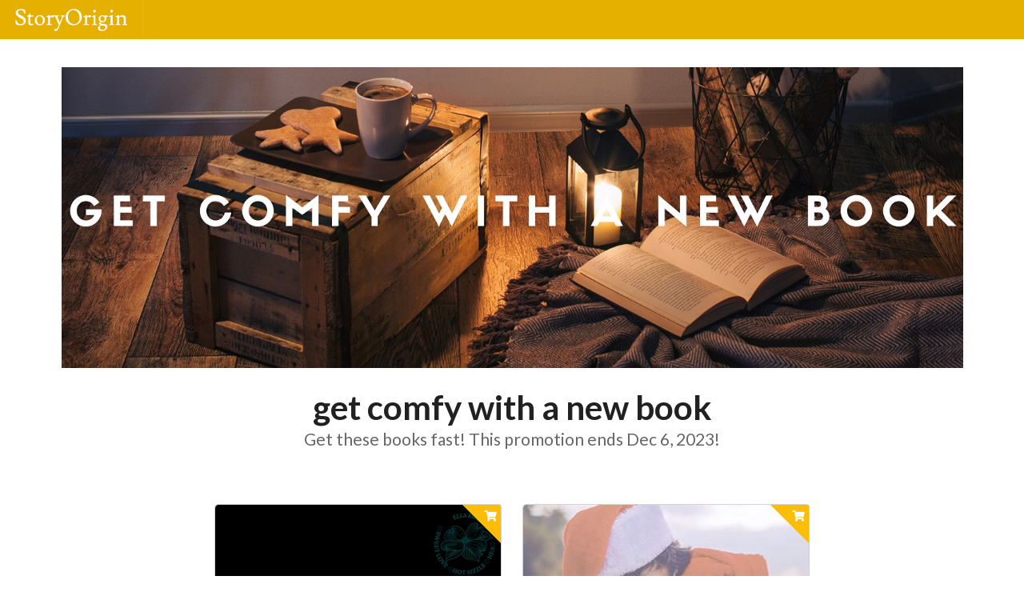

--- FILE ---
content_type: text/html; charset=utf-8
request_url: https://www.google.com/recaptcha/api2/anchor?ar=1&k=6LfeIIEeAAAAAJvQjQKfKCsW6poOMtrKoWT4H-BW&co=aHR0cHM6Ly9zdG9yeW9yaWdpbmFwcC5jb206NDQz&hl=en&v=PoyoqOPhxBO7pBk68S4YbpHZ&size=invisible&anchor-ms=20000&execute-ms=30000&cb=hesugo6tizmx
body_size: 48725
content:
<!DOCTYPE HTML><html dir="ltr" lang="en"><head><meta http-equiv="Content-Type" content="text/html; charset=UTF-8">
<meta http-equiv="X-UA-Compatible" content="IE=edge">
<title>reCAPTCHA</title>
<style type="text/css">
/* cyrillic-ext */
@font-face {
  font-family: 'Roboto';
  font-style: normal;
  font-weight: 400;
  font-stretch: 100%;
  src: url(//fonts.gstatic.com/s/roboto/v48/KFO7CnqEu92Fr1ME7kSn66aGLdTylUAMa3GUBHMdazTgWw.woff2) format('woff2');
  unicode-range: U+0460-052F, U+1C80-1C8A, U+20B4, U+2DE0-2DFF, U+A640-A69F, U+FE2E-FE2F;
}
/* cyrillic */
@font-face {
  font-family: 'Roboto';
  font-style: normal;
  font-weight: 400;
  font-stretch: 100%;
  src: url(//fonts.gstatic.com/s/roboto/v48/KFO7CnqEu92Fr1ME7kSn66aGLdTylUAMa3iUBHMdazTgWw.woff2) format('woff2');
  unicode-range: U+0301, U+0400-045F, U+0490-0491, U+04B0-04B1, U+2116;
}
/* greek-ext */
@font-face {
  font-family: 'Roboto';
  font-style: normal;
  font-weight: 400;
  font-stretch: 100%;
  src: url(//fonts.gstatic.com/s/roboto/v48/KFO7CnqEu92Fr1ME7kSn66aGLdTylUAMa3CUBHMdazTgWw.woff2) format('woff2');
  unicode-range: U+1F00-1FFF;
}
/* greek */
@font-face {
  font-family: 'Roboto';
  font-style: normal;
  font-weight: 400;
  font-stretch: 100%;
  src: url(//fonts.gstatic.com/s/roboto/v48/KFO7CnqEu92Fr1ME7kSn66aGLdTylUAMa3-UBHMdazTgWw.woff2) format('woff2');
  unicode-range: U+0370-0377, U+037A-037F, U+0384-038A, U+038C, U+038E-03A1, U+03A3-03FF;
}
/* math */
@font-face {
  font-family: 'Roboto';
  font-style: normal;
  font-weight: 400;
  font-stretch: 100%;
  src: url(//fonts.gstatic.com/s/roboto/v48/KFO7CnqEu92Fr1ME7kSn66aGLdTylUAMawCUBHMdazTgWw.woff2) format('woff2');
  unicode-range: U+0302-0303, U+0305, U+0307-0308, U+0310, U+0312, U+0315, U+031A, U+0326-0327, U+032C, U+032F-0330, U+0332-0333, U+0338, U+033A, U+0346, U+034D, U+0391-03A1, U+03A3-03A9, U+03B1-03C9, U+03D1, U+03D5-03D6, U+03F0-03F1, U+03F4-03F5, U+2016-2017, U+2034-2038, U+203C, U+2040, U+2043, U+2047, U+2050, U+2057, U+205F, U+2070-2071, U+2074-208E, U+2090-209C, U+20D0-20DC, U+20E1, U+20E5-20EF, U+2100-2112, U+2114-2115, U+2117-2121, U+2123-214F, U+2190, U+2192, U+2194-21AE, U+21B0-21E5, U+21F1-21F2, U+21F4-2211, U+2213-2214, U+2216-22FF, U+2308-230B, U+2310, U+2319, U+231C-2321, U+2336-237A, U+237C, U+2395, U+239B-23B7, U+23D0, U+23DC-23E1, U+2474-2475, U+25AF, U+25B3, U+25B7, U+25BD, U+25C1, U+25CA, U+25CC, U+25FB, U+266D-266F, U+27C0-27FF, U+2900-2AFF, U+2B0E-2B11, U+2B30-2B4C, U+2BFE, U+3030, U+FF5B, U+FF5D, U+1D400-1D7FF, U+1EE00-1EEFF;
}
/* symbols */
@font-face {
  font-family: 'Roboto';
  font-style: normal;
  font-weight: 400;
  font-stretch: 100%;
  src: url(//fonts.gstatic.com/s/roboto/v48/KFO7CnqEu92Fr1ME7kSn66aGLdTylUAMaxKUBHMdazTgWw.woff2) format('woff2');
  unicode-range: U+0001-000C, U+000E-001F, U+007F-009F, U+20DD-20E0, U+20E2-20E4, U+2150-218F, U+2190, U+2192, U+2194-2199, U+21AF, U+21E6-21F0, U+21F3, U+2218-2219, U+2299, U+22C4-22C6, U+2300-243F, U+2440-244A, U+2460-24FF, U+25A0-27BF, U+2800-28FF, U+2921-2922, U+2981, U+29BF, U+29EB, U+2B00-2BFF, U+4DC0-4DFF, U+FFF9-FFFB, U+10140-1018E, U+10190-1019C, U+101A0, U+101D0-101FD, U+102E0-102FB, U+10E60-10E7E, U+1D2C0-1D2D3, U+1D2E0-1D37F, U+1F000-1F0FF, U+1F100-1F1AD, U+1F1E6-1F1FF, U+1F30D-1F30F, U+1F315, U+1F31C, U+1F31E, U+1F320-1F32C, U+1F336, U+1F378, U+1F37D, U+1F382, U+1F393-1F39F, U+1F3A7-1F3A8, U+1F3AC-1F3AF, U+1F3C2, U+1F3C4-1F3C6, U+1F3CA-1F3CE, U+1F3D4-1F3E0, U+1F3ED, U+1F3F1-1F3F3, U+1F3F5-1F3F7, U+1F408, U+1F415, U+1F41F, U+1F426, U+1F43F, U+1F441-1F442, U+1F444, U+1F446-1F449, U+1F44C-1F44E, U+1F453, U+1F46A, U+1F47D, U+1F4A3, U+1F4B0, U+1F4B3, U+1F4B9, U+1F4BB, U+1F4BF, U+1F4C8-1F4CB, U+1F4D6, U+1F4DA, U+1F4DF, U+1F4E3-1F4E6, U+1F4EA-1F4ED, U+1F4F7, U+1F4F9-1F4FB, U+1F4FD-1F4FE, U+1F503, U+1F507-1F50B, U+1F50D, U+1F512-1F513, U+1F53E-1F54A, U+1F54F-1F5FA, U+1F610, U+1F650-1F67F, U+1F687, U+1F68D, U+1F691, U+1F694, U+1F698, U+1F6AD, U+1F6B2, U+1F6B9-1F6BA, U+1F6BC, U+1F6C6-1F6CF, U+1F6D3-1F6D7, U+1F6E0-1F6EA, U+1F6F0-1F6F3, U+1F6F7-1F6FC, U+1F700-1F7FF, U+1F800-1F80B, U+1F810-1F847, U+1F850-1F859, U+1F860-1F887, U+1F890-1F8AD, U+1F8B0-1F8BB, U+1F8C0-1F8C1, U+1F900-1F90B, U+1F93B, U+1F946, U+1F984, U+1F996, U+1F9E9, U+1FA00-1FA6F, U+1FA70-1FA7C, U+1FA80-1FA89, U+1FA8F-1FAC6, U+1FACE-1FADC, U+1FADF-1FAE9, U+1FAF0-1FAF8, U+1FB00-1FBFF;
}
/* vietnamese */
@font-face {
  font-family: 'Roboto';
  font-style: normal;
  font-weight: 400;
  font-stretch: 100%;
  src: url(//fonts.gstatic.com/s/roboto/v48/KFO7CnqEu92Fr1ME7kSn66aGLdTylUAMa3OUBHMdazTgWw.woff2) format('woff2');
  unicode-range: U+0102-0103, U+0110-0111, U+0128-0129, U+0168-0169, U+01A0-01A1, U+01AF-01B0, U+0300-0301, U+0303-0304, U+0308-0309, U+0323, U+0329, U+1EA0-1EF9, U+20AB;
}
/* latin-ext */
@font-face {
  font-family: 'Roboto';
  font-style: normal;
  font-weight: 400;
  font-stretch: 100%;
  src: url(//fonts.gstatic.com/s/roboto/v48/KFO7CnqEu92Fr1ME7kSn66aGLdTylUAMa3KUBHMdazTgWw.woff2) format('woff2');
  unicode-range: U+0100-02BA, U+02BD-02C5, U+02C7-02CC, U+02CE-02D7, U+02DD-02FF, U+0304, U+0308, U+0329, U+1D00-1DBF, U+1E00-1E9F, U+1EF2-1EFF, U+2020, U+20A0-20AB, U+20AD-20C0, U+2113, U+2C60-2C7F, U+A720-A7FF;
}
/* latin */
@font-face {
  font-family: 'Roboto';
  font-style: normal;
  font-weight: 400;
  font-stretch: 100%;
  src: url(//fonts.gstatic.com/s/roboto/v48/KFO7CnqEu92Fr1ME7kSn66aGLdTylUAMa3yUBHMdazQ.woff2) format('woff2');
  unicode-range: U+0000-00FF, U+0131, U+0152-0153, U+02BB-02BC, U+02C6, U+02DA, U+02DC, U+0304, U+0308, U+0329, U+2000-206F, U+20AC, U+2122, U+2191, U+2193, U+2212, U+2215, U+FEFF, U+FFFD;
}
/* cyrillic-ext */
@font-face {
  font-family: 'Roboto';
  font-style: normal;
  font-weight: 500;
  font-stretch: 100%;
  src: url(//fonts.gstatic.com/s/roboto/v48/KFO7CnqEu92Fr1ME7kSn66aGLdTylUAMa3GUBHMdazTgWw.woff2) format('woff2');
  unicode-range: U+0460-052F, U+1C80-1C8A, U+20B4, U+2DE0-2DFF, U+A640-A69F, U+FE2E-FE2F;
}
/* cyrillic */
@font-face {
  font-family: 'Roboto';
  font-style: normal;
  font-weight: 500;
  font-stretch: 100%;
  src: url(//fonts.gstatic.com/s/roboto/v48/KFO7CnqEu92Fr1ME7kSn66aGLdTylUAMa3iUBHMdazTgWw.woff2) format('woff2');
  unicode-range: U+0301, U+0400-045F, U+0490-0491, U+04B0-04B1, U+2116;
}
/* greek-ext */
@font-face {
  font-family: 'Roboto';
  font-style: normal;
  font-weight: 500;
  font-stretch: 100%;
  src: url(//fonts.gstatic.com/s/roboto/v48/KFO7CnqEu92Fr1ME7kSn66aGLdTylUAMa3CUBHMdazTgWw.woff2) format('woff2');
  unicode-range: U+1F00-1FFF;
}
/* greek */
@font-face {
  font-family: 'Roboto';
  font-style: normal;
  font-weight: 500;
  font-stretch: 100%;
  src: url(//fonts.gstatic.com/s/roboto/v48/KFO7CnqEu92Fr1ME7kSn66aGLdTylUAMa3-UBHMdazTgWw.woff2) format('woff2');
  unicode-range: U+0370-0377, U+037A-037F, U+0384-038A, U+038C, U+038E-03A1, U+03A3-03FF;
}
/* math */
@font-face {
  font-family: 'Roboto';
  font-style: normal;
  font-weight: 500;
  font-stretch: 100%;
  src: url(//fonts.gstatic.com/s/roboto/v48/KFO7CnqEu92Fr1ME7kSn66aGLdTylUAMawCUBHMdazTgWw.woff2) format('woff2');
  unicode-range: U+0302-0303, U+0305, U+0307-0308, U+0310, U+0312, U+0315, U+031A, U+0326-0327, U+032C, U+032F-0330, U+0332-0333, U+0338, U+033A, U+0346, U+034D, U+0391-03A1, U+03A3-03A9, U+03B1-03C9, U+03D1, U+03D5-03D6, U+03F0-03F1, U+03F4-03F5, U+2016-2017, U+2034-2038, U+203C, U+2040, U+2043, U+2047, U+2050, U+2057, U+205F, U+2070-2071, U+2074-208E, U+2090-209C, U+20D0-20DC, U+20E1, U+20E5-20EF, U+2100-2112, U+2114-2115, U+2117-2121, U+2123-214F, U+2190, U+2192, U+2194-21AE, U+21B0-21E5, U+21F1-21F2, U+21F4-2211, U+2213-2214, U+2216-22FF, U+2308-230B, U+2310, U+2319, U+231C-2321, U+2336-237A, U+237C, U+2395, U+239B-23B7, U+23D0, U+23DC-23E1, U+2474-2475, U+25AF, U+25B3, U+25B7, U+25BD, U+25C1, U+25CA, U+25CC, U+25FB, U+266D-266F, U+27C0-27FF, U+2900-2AFF, U+2B0E-2B11, U+2B30-2B4C, U+2BFE, U+3030, U+FF5B, U+FF5D, U+1D400-1D7FF, U+1EE00-1EEFF;
}
/* symbols */
@font-face {
  font-family: 'Roboto';
  font-style: normal;
  font-weight: 500;
  font-stretch: 100%;
  src: url(//fonts.gstatic.com/s/roboto/v48/KFO7CnqEu92Fr1ME7kSn66aGLdTylUAMaxKUBHMdazTgWw.woff2) format('woff2');
  unicode-range: U+0001-000C, U+000E-001F, U+007F-009F, U+20DD-20E0, U+20E2-20E4, U+2150-218F, U+2190, U+2192, U+2194-2199, U+21AF, U+21E6-21F0, U+21F3, U+2218-2219, U+2299, U+22C4-22C6, U+2300-243F, U+2440-244A, U+2460-24FF, U+25A0-27BF, U+2800-28FF, U+2921-2922, U+2981, U+29BF, U+29EB, U+2B00-2BFF, U+4DC0-4DFF, U+FFF9-FFFB, U+10140-1018E, U+10190-1019C, U+101A0, U+101D0-101FD, U+102E0-102FB, U+10E60-10E7E, U+1D2C0-1D2D3, U+1D2E0-1D37F, U+1F000-1F0FF, U+1F100-1F1AD, U+1F1E6-1F1FF, U+1F30D-1F30F, U+1F315, U+1F31C, U+1F31E, U+1F320-1F32C, U+1F336, U+1F378, U+1F37D, U+1F382, U+1F393-1F39F, U+1F3A7-1F3A8, U+1F3AC-1F3AF, U+1F3C2, U+1F3C4-1F3C6, U+1F3CA-1F3CE, U+1F3D4-1F3E0, U+1F3ED, U+1F3F1-1F3F3, U+1F3F5-1F3F7, U+1F408, U+1F415, U+1F41F, U+1F426, U+1F43F, U+1F441-1F442, U+1F444, U+1F446-1F449, U+1F44C-1F44E, U+1F453, U+1F46A, U+1F47D, U+1F4A3, U+1F4B0, U+1F4B3, U+1F4B9, U+1F4BB, U+1F4BF, U+1F4C8-1F4CB, U+1F4D6, U+1F4DA, U+1F4DF, U+1F4E3-1F4E6, U+1F4EA-1F4ED, U+1F4F7, U+1F4F9-1F4FB, U+1F4FD-1F4FE, U+1F503, U+1F507-1F50B, U+1F50D, U+1F512-1F513, U+1F53E-1F54A, U+1F54F-1F5FA, U+1F610, U+1F650-1F67F, U+1F687, U+1F68D, U+1F691, U+1F694, U+1F698, U+1F6AD, U+1F6B2, U+1F6B9-1F6BA, U+1F6BC, U+1F6C6-1F6CF, U+1F6D3-1F6D7, U+1F6E0-1F6EA, U+1F6F0-1F6F3, U+1F6F7-1F6FC, U+1F700-1F7FF, U+1F800-1F80B, U+1F810-1F847, U+1F850-1F859, U+1F860-1F887, U+1F890-1F8AD, U+1F8B0-1F8BB, U+1F8C0-1F8C1, U+1F900-1F90B, U+1F93B, U+1F946, U+1F984, U+1F996, U+1F9E9, U+1FA00-1FA6F, U+1FA70-1FA7C, U+1FA80-1FA89, U+1FA8F-1FAC6, U+1FACE-1FADC, U+1FADF-1FAE9, U+1FAF0-1FAF8, U+1FB00-1FBFF;
}
/* vietnamese */
@font-face {
  font-family: 'Roboto';
  font-style: normal;
  font-weight: 500;
  font-stretch: 100%;
  src: url(//fonts.gstatic.com/s/roboto/v48/KFO7CnqEu92Fr1ME7kSn66aGLdTylUAMa3OUBHMdazTgWw.woff2) format('woff2');
  unicode-range: U+0102-0103, U+0110-0111, U+0128-0129, U+0168-0169, U+01A0-01A1, U+01AF-01B0, U+0300-0301, U+0303-0304, U+0308-0309, U+0323, U+0329, U+1EA0-1EF9, U+20AB;
}
/* latin-ext */
@font-face {
  font-family: 'Roboto';
  font-style: normal;
  font-weight: 500;
  font-stretch: 100%;
  src: url(//fonts.gstatic.com/s/roboto/v48/KFO7CnqEu92Fr1ME7kSn66aGLdTylUAMa3KUBHMdazTgWw.woff2) format('woff2');
  unicode-range: U+0100-02BA, U+02BD-02C5, U+02C7-02CC, U+02CE-02D7, U+02DD-02FF, U+0304, U+0308, U+0329, U+1D00-1DBF, U+1E00-1E9F, U+1EF2-1EFF, U+2020, U+20A0-20AB, U+20AD-20C0, U+2113, U+2C60-2C7F, U+A720-A7FF;
}
/* latin */
@font-face {
  font-family: 'Roboto';
  font-style: normal;
  font-weight: 500;
  font-stretch: 100%;
  src: url(//fonts.gstatic.com/s/roboto/v48/KFO7CnqEu92Fr1ME7kSn66aGLdTylUAMa3yUBHMdazQ.woff2) format('woff2');
  unicode-range: U+0000-00FF, U+0131, U+0152-0153, U+02BB-02BC, U+02C6, U+02DA, U+02DC, U+0304, U+0308, U+0329, U+2000-206F, U+20AC, U+2122, U+2191, U+2193, U+2212, U+2215, U+FEFF, U+FFFD;
}
/* cyrillic-ext */
@font-face {
  font-family: 'Roboto';
  font-style: normal;
  font-weight: 900;
  font-stretch: 100%;
  src: url(//fonts.gstatic.com/s/roboto/v48/KFO7CnqEu92Fr1ME7kSn66aGLdTylUAMa3GUBHMdazTgWw.woff2) format('woff2');
  unicode-range: U+0460-052F, U+1C80-1C8A, U+20B4, U+2DE0-2DFF, U+A640-A69F, U+FE2E-FE2F;
}
/* cyrillic */
@font-face {
  font-family: 'Roboto';
  font-style: normal;
  font-weight: 900;
  font-stretch: 100%;
  src: url(//fonts.gstatic.com/s/roboto/v48/KFO7CnqEu92Fr1ME7kSn66aGLdTylUAMa3iUBHMdazTgWw.woff2) format('woff2');
  unicode-range: U+0301, U+0400-045F, U+0490-0491, U+04B0-04B1, U+2116;
}
/* greek-ext */
@font-face {
  font-family: 'Roboto';
  font-style: normal;
  font-weight: 900;
  font-stretch: 100%;
  src: url(//fonts.gstatic.com/s/roboto/v48/KFO7CnqEu92Fr1ME7kSn66aGLdTylUAMa3CUBHMdazTgWw.woff2) format('woff2');
  unicode-range: U+1F00-1FFF;
}
/* greek */
@font-face {
  font-family: 'Roboto';
  font-style: normal;
  font-weight: 900;
  font-stretch: 100%;
  src: url(//fonts.gstatic.com/s/roboto/v48/KFO7CnqEu92Fr1ME7kSn66aGLdTylUAMa3-UBHMdazTgWw.woff2) format('woff2');
  unicode-range: U+0370-0377, U+037A-037F, U+0384-038A, U+038C, U+038E-03A1, U+03A3-03FF;
}
/* math */
@font-face {
  font-family: 'Roboto';
  font-style: normal;
  font-weight: 900;
  font-stretch: 100%;
  src: url(//fonts.gstatic.com/s/roboto/v48/KFO7CnqEu92Fr1ME7kSn66aGLdTylUAMawCUBHMdazTgWw.woff2) format('woff2');
  unicode-range: U+0302-0303, U+0305, U+0307-0308, U+0310, U+0312, U+0315, U+031A, U+0326-0327, U+032C, U+032F-0330, U+0332-0333, U+0338, U+033A, U+0346, U+034D, U+0391-03A1, U+03A3-03A9, U+03B1-03C9, U+03D1, U+03D5-03D6, U+03F0-03F1, U+03F4-03F5, U+2016-2017, U+2034-2038, U+203C, U+2040, U+2043, U+2047, U+2050, U+2057, U+205F, U+2070-2071, U+2074-208E, U+2090-209C, U+20D0-20DC, U+20E1, U+20E5-20EF, U+2100-2112, U+2114-2115, U+2117-2121, U+2123-214F, U+2190, U+2192, U+2194-21AE, U+21B0-21E5, U+21F1-21F2, U+21F4-2211, U+2213-2214, U+2216-22FF, U+2308-230B, U+2310, U+2319, U+231C-2321, U+2336-237A, U+237C, U+2395, U+239B-23B7, U+23D0, U+23DC-23E1, U+2474-2475, U+25AF, U+25B3, U+25B7, U+25BD, U+25C1, U+25CA, U+25CC, U+25FB, U+266D-266F, U+27C0-27FF, U+2900-2AFF, U+2B0E-2B11, U+2B30-2B4C, U+2BFE, U+3030, U+FF5B, U+FF5D, U+1D400-1D7FF, U+1EE00-1EEFF;
}
/* symbols */
@font-face {
  font-family: 'Roboto';
  font-style: normal;
  font-weight: 900;
  font-stretch: 100%;
  src: url(//fonts.gstatic.com/s/roboto/v48/KFO7CnqEu92Fr1ME7kSn66aGLdTylUAMaxKUBHMdazTgWw.woff2) format('woff2');
  unicode-range: U+0001-000C, U+000E-001F, U+007F-009F, U+20DD-20E0, U+20E2-20E4, U+2150-218F, U+2190, U+2192, U+2194-2199, U+21AF, U+21E6-21F0, U+21F3, U+2218-2219, U+2299, U+22C4-22C6, U+2300-243F, U+2440-244A, U+2460-24FF, U+25A0-27BF, U+2800-28FF, U+2921-2922, U+2981, U+29BF, U+29EB, U+2B00-2BFF, U+4DC0-4DFF, U+FFF9-FFFB, U+10140-1018E, U+10190-1019C, U+101A0, U+101D0-101FD, U+102E0-102FB, U+10E60-10E7E, U+1D2C0-1D2D3, U+1D2E0-1D37F, U+1F000-1F0FF, U+1F100-1F1AD, U+1F1E6-1F1FF, U+1F30D-1F30F, U+1F315, U+1F31C, U+1F31E, U+1F320-1F32C, U+1F336, U+1F378, U+1F37D, U+1F382, U+1F393-1F39F, U+1F3A7-1F3A8, U+1F3AC-1F3AF, U+1F3C2, U+1F3C4-1F3C6, U+1F3CA-1F3CE, U+1F3D4-1F3E0, U+1F3ED, U+1F3F1-1F3F3, U+1F3F5-1F3F7, U+1F408, U+1F415, U+1F41F, U+1F426, U+1F43F, U+1F441-1F442, U+1F444, U+1F446-1F449, U+1F44C-1F44E, U+1F453, U+1F46A, U+1F47D, U+1F4A3, U+1F4B0, U+1F4B3, U+1F4B9, U+1F4BB, U+1F4BF, U+1F4C8-1F4CB, U+1F4D6, U+1F4DA, U+1F4DF, U+1F4E3-1F4E6, U+1F4EA-1F4ED, U+1F4F7, U+1F4F9-1F4FB, U+1F4FD-1F4FE, U+1F503, U+1F507-1F50B, U+1F50D, U+1F512-1F513, U+1F53E-1F54A, U+1F54F-1F5FA, U+1F610, U+1F650-1F67F, U+1F687, U+1F68D, U+1F691, U+1F694, U+1F698, U+1F6AD, U+1F6B2, U+1F6B9-1F6BA, U+1F6BC, U+1F6C6-1F6CF, U+1F6D3-1F6D7, U+1F6E0-1F6EA, U+1F6F0-1F6F3, U+1F6F7-1F6FC, U+1F700-1F7FF, U+1F800-1F80B, U+1F810-1F847, U+1F850-1F859, U+1F860-1F887, U+1F890-1F8AD, U+1F8B0-1F8BB, U+1F8C0-1F8C1, U+1F900-1F90B, U+1F93B, U+1F946, U+1F984, U+1F996, U+1F9E9, U+1FA00-1FA6F, U+1FA70-1FA7C, U+1FA80-1FA89, U+1FA8F-1FAC6, U+1FACE-1FADC, U+1FADF-1FAE9, U+1FAF0-1FAF8, U+1FB00-1FBFF;
}
/* vietnamese */
@font-face {
  font-family: 'Roboto';
  font-style: normal;
  font-weight: 900;
  font-stretch: 100%;
  src: url(//fonts.gstatic.com/s/roboto/v48/KFO7CnqEu92Fr1ME7kSn66aGLdTylUAMa3OUBHMdazTgWw.woff2) format('woff2');
  unicode-range: U+0102-0103, U+0110-0111, U+0128-0129, U+0168-0169, U+01A0-01A1, U+01AF-01B0, U+0300-0301, U+0303-0304, U+0308-0309, U+0323, U+0329, U+1EA0-1EF9, U+20AB;
}
/* latin-ext */
@font-face {
  font-family: 'Roboto';
  font-style: normal;
  font-weight: 900;
  font-stretch: 100%;
  src: url(//fonts.gstatic.com/s/roboto/v48/KFO7CnqEu92Fr1ME7kSn66aGLdTylUAMa3KUBHMdazTgWw.woff2) format('woff2');
  unicode-range: U+0100-02BA, U+02BD-02C5, U+02C7-02CC, U+02CE-02D7, U+02DD-02FF, U+0304, U+0308, U+0329, U+1D00-1DBF, U+1E00-1E9F, U+1EF2-1EFF, U+2020, U+20A0-20AB, U+20AD-20C0, U+2113, U+2C60-2C7F, U+A720-A7FF;
}
/* latin */
@font-face {
  font-family: 'Roboto';
  font-style: normal;
  font-weight: 900;
  font-stretch: 100%;
  src: url(//fonts.gstatic.com/s/roboto/v48/KFO7CnqEu92Fr1ME7kSn66aGLdTylUAMa3yUBHMdazQ.woff2) format('woff2');
  unicode-range: U+0000-00FF, U+0131, U+0152-0153, U+02BB-02BC, U+02C6, U+02DA, U+02DC, U+0304, U+0308, U+0329, U+2000-206F, U+20AC, U+2122, U+2191, U+2193, U+2212, U+2215, U+FEFF, U+FFFD;
}

</style>
<link rel="stylesheet" type="text/css" href="https://www.gstatic.com/recaptcha/releases/PoyoqOPhxBO7pBk68S4YbpHZ/styles__ltr.css">
<script nonce="yW5HaT-8m0So6lVpjb4HnQ" type="text/javascript">window['__recaptcha_api'] = 'https://www.google.com/recaptcha/api2/';</script>
<script type="text/javascript" src="https://www.gstatic.com/recaptcha/releases/PoyoqOPhxBO7pBk68S4YbpHZ/recaptcha__en.js" nonce="yW5HaT-8m0So6lVpjb4HnQ">
      
    </script></head>
<body><div id="rc-anchor-alert" class="rc-anchor-alert"></div>
<input type="hidden" id="recaptcha-token" value="[base64]">
<script type="text/javascript" nonce="yW5HaT-8m0So6lVpjb4HnQ">
      recaptcha.anchor.Main.init("[\x22ainput\x22,[\x22bgdata\x22,\x22\x22,\[base64]/[base64]/[base64]/ZyhXLGgpOnEoW04sMjEsbF0sVywwKSxoKSxmYWxzZSxmYWxzZSl9Y2F0Y2goayl7RygzNTgsVyk/[base64]/[base64]/[base64]/[base64]/[base64]/[base64]/[base64]/bmV3IEJbT10oRFswXSk6dz09Mj9uZXcgQltPXShEWzBdLERbMV0pOnc9PTM/bmV3IEJbT10oRFswXSxEWzFdLERbMl0pOnc9PTQ/[base64]/[base64]/[base64]/[base64]/[base64]\\u003d\x22,\[base64]\x22,\x22w5xbw5/Ct0nCvkEVJA7DpsKAY8Ksw6U7w6rDq2DDk3wHw5LCrEXCkMOKKGwgBgJ/aFjDg0Fswq7Dh0/DjcO+w7rDkT3DhMO2bMKywp7CicO6OsOIJQPDnzQiQsO/XEzDmMOCU8KMNMKMw5/CjMKtwoIQwpTCqGHChjx/a2tMTFTDkUnDqMOuR8OAw5jCssKgwrXCrcOswoV7a0wLMhYBWHc8ScOEwoHCuB/[base64]/HBE/B3TCpMKpT3nCrcK1RcKldcO1wo9DacKOcUgDw4HDiXDDjgwiw78PRSNyw6tjwrzDmE/DmRY4FEVEw4HDu8KDw4wLwoc2FMKOwqMvwprCucO2w7vDvizDgsOIw4vCtFICDAXCrcOSw4J5bMO7w5JTw7PCsSdew7VdRW1/OMOlwo9LwoDCssK0w4puUcKlOcObScKpInxyw54Xw4/CmcOrw6vCoXvCpFxoa0oow4rCqh8Jw692N8KbwqBIXMOIOTtKeFAjUsKgwqrChxsVKMKcwpxjSsO1O8KAwoDDpFEyw5/CicKnwpNgw7cbRcOHwqHCtxTCjcKkwpPDisOeUMKcTifDuCHCnjPDg8KvwoHCo8OMw71WwqsBw4jDq0DCmMOwwrbCi13DiMK8K2Uswocbw6dBScK5wporYsKaw5vDmTTDnF/[base64]/DtQ5xVQzChTfDtMKmw6VEwr/[base64]/CvcOxwrskw5F3wqbCk8ODFsO3UgLCkcKewqM6w4Rtw5dsw6p2wpUlwrMZw6wVGWpvw7kKLkMvcBzChV8zw7XDucKAw5vCusOEasOiHMOYw5Vjwr57e0bCgRMUMk0Sw5fDvRI1w6zDu8KYw44XWwF1wp7Ch8KNHWvCo8K9AcK3AA/[base64]/ClBLDksKEw7vCoic+XMKvWEg0csOkecOAwonDgMOzwp0rw6zClsOuWEHDsm1Hw4bDo3J+WcKawqtDwoLClSHCnFZ5dSJ9w5LCncOcwolWwpU1w5/Dr8KbAA7DisKdwqMdwrk6C8ODRxfCrcOzwqHCjcKIwpDDpWVRw5nDhkFjwo49eUHCuMO/FnMfcnllM8OgdcKhFUhhKMK4w5fDnXU0wpt5BlXDrWFAw67Cg1PDt8KgBTJVw7nCvXl6wobCiC5tWFPDhzzCkxzCm8O1wqjDo8OEWUbDpjnDjMO+Oz1lw4XColp4wo0QY8KUEsOCZjh0wqVDVMKmIEE1wowJwq/DqcKAHMOLXQnCkxvCv2nDgVLDhsO0w5PDqcOzwq9CMsO9GAR2Snc5MCnCnmXChwfCqnTDvlY/KMKhMMKRwo7ChTXDnlDDosK1fzPDqsKGMsODwrnDpMKweMO2O8KQw68jP1kdw4HDvGnClsKQw5rCqR/[base64]/wrczwq8dBzzDvFXDicOHDDXDs8OwwrjCkATDpC0Jdg0rX1HChG/DisK0UQQew67DtMO9cSwEH8KdcVFQw5N2wpMoZsOQw7bCrk8jwrUGclbDkSPCjMO/[base64]/CkcKDw4d8wr1bdSEiw6PDlMKWPsKzXBfCgsO7w6/DmsOxw6nDjsOvwrzCmS/CgsKmwockw7/[base64]/[base64]/dcO8wrLCrz/DqcKHBXtBw7IgwpzDlQ3CtCs8VsOZwrzDtcODFEfCgsOBYDDCtsO+aznDu8OibV3DglUoFcOuGMOJwpXDkcKKw4HCpArDqsKpwrUMUMO/wqcpwpzCulbDrDbDm8KrRhPCvjLDl8OWFEDCs8Obw7vCjB5nJ8O2fxbDk8KGW8OfWMKvw4w6wqEgwo/CqcKTwrzCjsKKwrwqwq3Ch8OXw6HCtFnDunl5CjdMcTxDw4tHIcOEwqB4wr/DmnoPLnXCjVAow7gZwpdCw7nDmizCgS8Yw7DCqXY/woHDriPDn3Jkwp9Yw78yw58SelDCgMKrYcO9woPCjMOGwp57wotWZDQ8TipAaUrCizE+fcKLw5TCrBUZNy/Dmg4AasKFw63DnMK7RcOWw4pKw7cEwrnCrAR/w6QJIDRGWyBwE8OTEcOewox9wqPDp8KfwqhMXsKawqUcVcO4wqQDGQw6wq9Iw4fCq8ObLMOgwr7CusObwrvCqsKwJE0ESn3CpR0nb8O1wrvCkS7DtCXDjz/CtsOswroIIiPDpkDDscKrY8OMw7Azw6tRw7HCocOGwqZRdRPCtjlBXiAqwonDvsKkAMKLw4nCiA56w7YCIz/[base64]/DtnR/w7FUwqJRw7wFwrjCq1nCgg7DvMKnSAfCrMOCejfCncKGMC/Di8OmaHNWdHR4wpDDkxYQwqQXw6l0w7YDw7pXQQ/Dl2wWM8Kew6/CjMOHPcKudAPCoUR3w6N9wrbDtcOzMBhVw53CncKBM3LCgsKPw5bClTPDu8OPwpJVP8KEw7geZjnDtcKVwpHDsT/CiTTDgMOJGkvCpsOdU1jCvMKSw4l/wrHCkChEwpDCmF/DmBPDlsOQw6DDr0smw7nDi8KEwqvDuHbCucO2w6XChsOUKsOOHxRIHMOvSxVQFkF8w6VRw77DniXCsUTDg8OtLQzDihTCsMOgVcKGw5bCgsKqwrIUw7LCu2XDrnNsU2Mww5fDsjLDssO5w6/CrsKAW8OKw5k1ZzZcwoB1F29sUzATTsKrGjvDkMK/UyYRwqATw6nDg8KzF8KSTjbCrx9Bw6gvBmzCqlg/[base64]/[base64]/CiyDDrGbCs8O4M8KtwqfCsFHCmcKRJsKpw4I4Oj43ZsOjw4VuK0HDv8OAUcKtw6jCoHk7BiPCrxoxwolsw4nDgC/CqhEfwoLDscKww48ZwqjDoW8XPMKrK0MZwrgkNMKQRQ7CuMKmbFjDu3Aywoc/VsKXfsOrw5x6fcKAV3nDoldVw6QDwphYbwtqecKSdMKbwr91X8KEa8OpTAU2wozDvBbDjMKNwrJ0Km9efEw7w6zDv8Ktw5HCu8OpVT/[base64]/CkGEPKi7Cm3Jpw5DDgMOwAHorHQ1zw6fCpcOHw5M7ZsO3RsOLNW0ewpPDh8OcwoTCncKDSTfCoMKGw7Nsw7XCjwgsAcK4wr5pITvDssOzH8OVOlnCiUM/UmVoasObRcKrwqIEB8O+wr3CngN9wpbDvcOrw7bDrMOdwqbCl8OWMcKffcO/wrtrAMO1wphiRsOWworCk8KAPcKawoQWKcOpwrd5wrzDksKFMsOICFLDgwAvZsKlw4ULw71Uw7BewqBpwqXChXNGWcK1NMOEwoQawpLDm8OWDcKLYC7DvMKIw53CmcKzw7wFK8KGw6LDjhMbRMK/wpsOaUFyX8OYwpNMNlRCw4omwpBDwrjDrMKkw4dMwrJfw4jCunlPVMKrwqbCl8Khw6fCjAHCpcOxakE3w59iEcKsw6EMHm/[base64]/w4vDpsORwrfDs0x/[base64]/DksO3SMKKw5TDpsOFw6lbSWLClx7CuMOXwprDh3o6TgUGwodWMcOOw59/[base64]/DncKvw7DCrRHCusOHMBvCvsOMwrZLw4nDgmxLw54dA8KHUMK+wpTDisO4eV9Lw4vDmi9NaWF3e8K/wplUV8Otw7DCgW7Dj0hrb8OIRSnCt8Ksw4nDm8KpwoLCulwFfFsnfSNRIMKUw44FanDDmsK+KcKnbWfChT7CjmfCgsOywqrDuTLCscOAw6DCpsK/HcKUNsOyaxLCmnw/MMOlw6jDjcOxwofDqMOcwqJWwol+woPClsKdQcK8wqnCsXbDuMKuZ1vDvMOAwpwWZSXCusKeccKoCcKWwqDCp8KLZ0jChFTCpsOcw6Qbwrw0w6VyexgAJgcvwr/CkkbCqRxKFhx2w6YVIzYbF8OPE11xwrEJEyMDwqMkdMKcQMKbfj3Dqn7DlMKJw7rDl2zCl8OWFhMGE1vCkcKRwrTDjsKVWsOxDcO5w4LCj0/[base64]/b8OJITZEw5zCq1XDujbDm3EFZcK3w6wdQsKcwoQqw7PDhMOYG0PDkcKqQE/[base64]/CllDDqErDsRTCghZ/J8ONJcKmXHzDrA/[base64]/PcKawodxF1fClHHDmQQzG09+Fi/DnsOTw5/Cp1/Ch3oqYxwiwoAySCg4wpDCncKTwr9ww7d8w4TCisK6wqkEw4IdwrvCkiTCtT7CosKNwqjDqg/Ck2XDhMO+wrUGwql8wrVyHsOxwpXDiw8EXMKRw4taXcOvJcO7WsKmdS17GsKBMcOpQ3sfTnBpw4Jbw4bDjFMIaMKgJn8Iwr12N1vCpjnDs8O6wr81wqXCssKtwpnCp0TDomIZwpYpJcORw45Qw6TDmsKYSsKNw7PChmEdw7E8acKXw7cqTkY/w5TDpcKJLsOLw7sKYC/CisO8VcK1w4/[base64]/[base64]/CgsOTw5t3wrHDh8Oaw7Fpw53CvcOrwqDDhiJ3wrLCqgfDgcOTKWzCiV/DthrCv2IbKcK0Z2bDnDx0w6dKw6B6wpfDgj4Mwp9Swo7CmcKUw4NkwqvDk8KbKDN+C8KgWsO/OMKrw4bCrGrCmnXCvX4Ww6rCtEjDiBUKVsKgw5bChsKPw6vCscOuw4PCm8Ona8KKwqvDiEnDvzrDqMO0fcKtNsKXPQBtw6HDu2LDtsOyPMO6ccK7LSV2Z8O+acOFQiXDqwNjbMK+w5/[base64]/DhG7CiMKeD0koaw43ckjDnnnDh8KsGsORJsOLSHrDmz8ocCwbBMKfw5YJw7zDvCoUGlhJC8OZwoZtSmFMZTVjw4t4wqIraFx2EMK0w6t1wr8oXVE/DF4DcQHCmcONbF0rwpfDs8K2LcKwVVLCmhnDsA8iERzCusOcXMKOc8OzwqDDlmPDtxhjw5HDuCrCvcKmwq46SMOew6pNwrgVwrzDr8O8w4rCk8KAJMOKLAoSRsOVIXomOcK4w6LDjzHClMObwrTCrcOlFX7ClBwwUsOPaDrCv8OLA8OWZl/[base64]/w7tQLCBqw5puHMOJBMOnwoxTwodkwozDrcOTw6V5d8Knw6DCo8OID37Du8OuEylVwoNHDl3DjsO7NcKkw7HDiMKsw6nDgB4Ew73Cp8KbwpQdw4bCmxjCisKbwpzCpsKiw7QgCz7Do2hUUsK9VcOrSMORHMOKZMKow5hqA1LDsMKrc8OaRDRnEcKiw5cfw6XCvcKewrY/w6/Dn8OOw53Ds21dYzliSh9XKyHDnMKXw7DDrMOvdgILFj3CnsKreWFTw6p/[base64]/Dp1oEBMKuBEjCtsKzwps+wozDpCvDqkhiw7dVWwbDr8KfL8OTw5jDpCt4ZAlcRsKeI8OwcQjCu8KYRsOVw5lPQMKcwpNRfcOQwqgkcnLDicKow7jClsOnw7AAUh5zwp3DonZlCiDCmyd5wqUxwprCv1F+wpdzLAlswqMjwp/Dm8Kiw7/[base64]/w4HCkQQLw67DoMKDw7oow4NnBsKwwo4hM8Kiw4E3wonClcOIYcONw7vCmsOJHsKuOMKKTsOODRLDqS/DvhZfw5rCpzJAUkbCrcOQccObw4V8wqg/dsO5woTDrMK7ZybCuChnw6rDkjfDgQUDwqtZw6PCjlIkXiU4w5zChkJOwpLDksKvw5wUwphBw47CgMKUaSo+FFLDhH8MfcOYPsOPM3vCicOXbn9Uw7nCg8O6w5nCnXPDm8KoQ3gwwot3wr/Co1fDlMOew4PCucO5wprDoMKtwr1OTcKNDlZwwoMXcl1ww44WwpvCisOgwrxOJ8K2fsOdIcKEPXHClFXDvx0tw67CkMOFYi8YYX3DpQoWOAXCusKZXE/Dkg/DnHrDvHxew4taLGzCk8O1V8Oew5/[base64]/CvR9gTsKqPMKTQMOpw6DDlMK+M28aw4fCicOnw5AfdEhQUEHCoDpBw5zCssKPDSfCsCZyGyvCoVnCmsKDIl9DPFDDmGxZw54jw5vCr8OtwpTDkXrDhsKEIMKnw6fCj0EFw6zCii/[base64]/CvsKhwoQIF8K2wrR2R2jCr1BeIMOvdMOfEsKafcKOZ3HDtwfCjE3DjH3CsSvDsMOgwqtGwoRbw5XCt8Kfw6rCoklIw7JOHMK7worDucKnwqnCoiF/[base64]/w4RjBhwmwqlNBnY1UcOkdG0qwprDii9iw65USsKHKnMtD8Otw6XDp8OowqnDrcKNRcOtwpY9Y8KVw6fDuMO0wrTDqUYBByvDrkUSwpDCk3vDjGoowoINbcOKwpfDq8OtwpjCpsOpDVvDoCwgw5/DsMO9BcOxw7U1w57CmEbDjwfDpEfCgnNufMOrESLDqS9lw5TDu3IewoNkw5keDF7CmsOUFcKFT8KvccOVRMKnNsOSQgx8PsKdc8OvEnZCw6jDmVDCql/[base64]/[base64]/Co8Ouw4RLCsKOb8KoXQfCvMOKwr8iwoJewobDg2/CscOPw6rCvyTDlMKBwqHDuMK1EsO+TVRjwrXCrUg/fcOKwrXClMKiw4jCpMOaUcOrw7rChcK6BcOpw6vDjcOmwo3CsHsHAxQyw4XClDXCqlYWw6g9BT56wpMla8KAwoJwwq/[base64]/DuzFmw7XDtsKLwoc9U8OVwr/DnsOGGMKvw4rCgijCjBszdsOPwoYpwp4AL8KjwqdMesKUw7LDh0dEE2vDmjo5FHF2w7rDvCLCusOswp3DvVYCYMKJSTjDk2bDjFDCkhzDig/[base64]/[base64]/CuXTCpMKUbMOjQsKBJEvCiMKlZsO5fMKaDcOBw7PClwDCsXAnNcKfwovCpETDo2UNw7TDu8OJwrTCnsKCBGLCnsK8wqYow7HCjcOxw7/Cq0nCi8Kbw6/DvVjDssOow7HDn3XCn8OoYjjCgsKvwqXDoFPDnQ3DiyYsw5R1D8Oyd8OjwrTCtgbCjMO0w69VYcK6wqDClcKPSyIbwrnDkW/CnMKswrpfwp0yE8K4dcKILsOTayUgwoddAsOFwp/CoUHDhABtwpzCrsKjAcO8w7kzaMK9diAuwphzwpIabMKDA8KQQ8OARUxkwo7CmMODeFEeQGBLOEIFc2XDhldfUMOnT8Kowr7Do8K/[base64]/[base64]/DuD7DqcO9w5HCkD/[base64]/DhMK5CMKywpnCiFHDlcKbwqdIw4DCmWfCjmrCgsOTX8OYw4k2XcKIw7rClMOXwoh1wrjDo3TCmhlpVh9tD2U7X8OMel/ClyDDtcOCwoPDpMKpw4cgw7fCli5WwrxQwpbDn8KCLjsZGMOnVMODWcOfwp3DuMOOwqHCtVjDkBAgMMKvFcO8ZsODIMOpw4vChlECw7LDl0BfwqQew5YuwoXDtcK9wrjDpXHColLDm8OGPBTDsCDCksOjKmdcw70+w7fDhcO/w7xEND/CocOjMm1hTmQhAMKswq0Jw7s/[base64]/DqWzCqURrF3cpMsK3w7tdBMKaMyzDkcOFwozCssO6QMOxfsKYwrjDjQHDhMODcnIJw6HDqH/[base64]/CpMKPNMKswpZFBsOsXcObdcOHPlVswo3CvcK4F8KzXERJKsOPRwTDr8Ovwo4SWBvCkGTCjTHDpcODwpPDii/ChADClcOZwo0Tw7p+wpEfwrrDoMO/wrLCujlCw79dfSzCmcKowoBORH8ecmJkRD7DpcKKSSgjBQF+R8ORL8OyF8KeXyrCgcOMGA/DjsKyBcKcw6HDugBVBDMGwoURScOhwqvCjzJ/[base64]/w7hoe8KNw64FwrZyw4cXPsKMw4zCg8KYw6ZFVUPDmMOBACwHGsObVsO+dV/DpsOkC8KKCDNqIcKfRCDCvMOGw5nCmcOKdCjDmMOTw7/[base64]/wqsSZi/DnlLDh8KoXzzDnlrCp1bDq8ODa1wvGmkxw7FIw5M+w7VENih7w4DDscKxwqbDuWMTwpgiw47DlsKtwrJ3w7/DicOyIiZaw4AKSBwYw7TCqGxBL8OPwpTCiA9/clTDshN/woDDlUllw6vDusOqaw06QgjDgmDCmB4pNDpIw5gjwoQKScKYw5bCqcKOVV5ewoRJAR/ClsOBwpMfwoJlwpjCpVXCtMKoPRjCrn1cS8O/fSLDmS86TsKDwqJhCiA7UMO1w6wWOMKFNcOlPmlcEEnCssO6fsOzd1PCqcOoIjjCiSHCiw4cwqrDsnYRUMOJw5nDvlgnKiwuw5XDi8Otbw8NKsOPSsKmw5jCp2rDv8O5FsOYw4dGwpbCtsKfw6XDj3/DhkPCo8ONw4fComrCuGvCqsKzw4E/w6RCw7NNViMYw6TDncOow600wqvCi8KtXcO0w4lpA8Ofw5goM2bCt1tQw69iw78Pw5I0wrPChMOxLWHDsj7Dlk3CqDPDncKKwqnCjcOfRMOVJsOzbnQ4w6RVw5nCj3rDh8OpDsO2w4F3w43DiiBgKB3Dlm7Drz18wo/CnC06MmnDoMKgCDpzw65vEMKJOn3CnTpUDcKcw7RVw4PCpsKGTjHCisKywrhuUcObfF/DlyQwwqYCw4RZA0sswpTDksKmw6ItLWZ9NgLCkMO+AcK7W8Obw4ZdNmMvwpcRw6zClGJxw6zDj8Kzd8OOUMKtbcKeXlrDhjdsA1rDmsKGwosyNMK8w6bDhMKVTlXChiDDlsOFAcO9wr8Iwp7Cn8OawoLDm8KyRsORw7HCpnEyeMOqwqzCo8O+M1fDkWknPMOKIUlpw4/Dk8KTVl3DuHx9UMO9woMraiNrJVfCjsOmw4FEUcOTcX3CtjvDhsKdw54cwq0vwpTDgkvDqE9pwoXCn8Kbwp9kPcKnUsOtEgjCqcKEP0lKwpxLIAk2QlTCg8K8wqo7WllbFsKzwrTCjlTDpMK2w6N7w4xBwqrDk8OTNkktQMOvDTzCmxzDr8O4w6leM1/CssKiTjLDlcKvw4I9wq9RwoZZVEnDssKQB8KLasOhZ05Cw6nCs2xPcibCm2E9DcKkE0kpwpPCpsOsF2HDh8ODG8KJw4LDq8O2aMKiwoEGwqfDjcOmI8Osw5zCuMKCYsKcfEfCgBDDhBIAVMOgw4zDmcOcw4Vow7AmdMKMw7ZvAA7DuSEdPcO/[base64]/CjsOyEGFGw4TCs8O+wpxdYcOlw6/CtyU2RFfDgkvDhcOpw5EPw4jDvsObwovDux/Drm/CoAvCjsOpwoJSw75KbMONwo55SyAQb8KwPktRDMKCwrdlw7jCiQzDl3/DsnLDlsKqwo/DvUXDsMKiwoTDiWbDr8Oow6fChTwJw5Arw6Qkw7QVY24ENsKJwqkHwr3DkMOswpPDh8K0WRjCpsKZQUAcccK3T8OacMKmw790D8KEwr8RDlvDl8KdwrHCg3dXw5fCoBTDlF/CuzI5e3QpwpDDq3XDncKoAMO9w4sZU8K9O8OJwo7CrVBiSXEVL8KVw4gowrZOwrFTw6TDuhPCqMOtw6k1w4/[base64]/Co2dlGywdwq0ZHMOaLcKHw6rDtg7DkWXDmF9/[base64]/DoMOpwqrDk1rCsBAOw4kkw7TDqcOEYnBDfl/CkcKBwpnCv8KUDsOiecKgd8Kwf8KgS8OHaSvDpRVmJMO2wp/[base64]/Ct8O/fnRwwo7CocO1e8Okw5vChBfCo3DDicKjw5XDtsOOMGTDojzCq3nDhMO/QMOTRB11TVoWwpLCsApBw5PDrcORZsOkw4/DsUhAw7lUdsKJwokqIHZkXTbCg1TCiEZLYMOFw7dcY8OvwoAIegbCiUkbw73CucK4BMKDCMKMDcO8w4XCpcOnw7QTwph0bcKsfm7DghBhw5vDn2zDtxU1wp8cGMOWw4pqwqbDvsOkwrhCQB0rwqzCjsOGSi3Co8OUWMOcw5phw6wUCcKZK8OFDsOzw7okY8K1Fw/CuCAJVHJ+wofDvmQewqzDtcKVRcKwXsKqwoDDv8O+BlPDlMOuA2IEwoXCvcOrd8KhHHHCisK3YCPCrcK9wrR+w6pGwqzDgsKBcEVuNsOMYUTCpEVUL8KmIDLCg8KIwp5iRXfCrmLCrHTChzXDrTwIw7JCwo/CjyDCrQBvQMOaWiQawr7CscK0Mg/[base64]/[base64]/Cn8KyKsO6wrPCsQHDnkHDo33CriBmbsKow6c1wqJAw7Irwr5gwpjDoBDDtkwsJFxfEWrDvMOjHMOVP3XDusKPw4hxfiI/FMKgwo4VK1IJwpEWNcK3wqcRKQ3CmE3DrsKHw5QXFsOZDMKUw4HCssK4wppkJ8KJdMOHWcK0w4EbQsOwEyggNsKKbyHDq8OWwrZuNcO0YS3Do8KKw5vDtMKvwrk7Xl48VEohwq/Crl03w583X1XDmg3DlcKNCcO+w5rDgQRAUmLCg3jDgU7DocORM8KHw7TDuWPCii/DpsOyNXUSUcOxH8KRe30mKx4LwqnCp1p/w67CpcK1wpkKw6LCg8Klw7MKG3c6LsOXw5XDjBJBNsKjQS8YI1tFw4hXM8KFwr/DtBpxOkRtUMOjwqIKwp4lwo3Cm8Ozw6UDS8KGZcOdHQrDp8Ohw7RGTcKHABdhZMO9KALDqDlOw5EEJMOBKcO9wpZ3STYTUsKpBQzDsBBXQgjCtUbCrh5Dc8O8wr/CkcKnaT5Bwowhwqdmw6NRXjw8woETwrbChwzDg8KLPW46O8OSJiQKwoAjYVkGFDo9dx5BPsOlU8OvYsOYFwzDpgrDtChGwqoXCTAqwrHCqcKQw53DisKWS3XDsRNzwop7wpJ0b8OZTnXDiA0mM8O5W8KVwq/DscKVTE9kFMOmHH9Vw4LCtnsRN2V4Z0Jif1A8WcK4bcKgwoAjH8OtAsOsNMKsOMO4PcOfGMKMN8OAwrEOw4YBRMOKwpwebiAfXn5iPcKXQW9QE3lCwq7DtcOJw6JIw4Azw44dwoVXERNzU3vDkMKVw4w/[base64]/DomoMw4Iiw41DNE8DYmjDgMOKw6DDp3PCq8OwKgzChjvDucK/LsKqM0nCp8O8JMKEwopLNAVVIMKdw6paw7XCiDN3w6DCgMKzL8OTwodRw4AEJ8OzVCHCmcK9fMKbfDAywpbChcOdcMKhw4Qnwp5scRlEw7DCvCEGIMKlIcK3UEkWwptNw6/ClsO5KcOKw6xfIcOFEcKeZRpBwpnCicKSJsOaS8OVRMKMV8OaO8OoA04iZsOcwrcZwqrCiMKEw5YUECfCtcKJw53CuhAJHhcxw5XCm14Jw6zDlkHDscKxwr5BeAfCmcK/JxnCusOvXEvCvjTCmlxPaMKqw4/DiMK4wotOD8KVWsKiw48Nw7zCn21mYcOWcsOOSwECw57DpXNswqk9EsK4fsOMBgvDkm0wD8Okw7/CtXDCh8O2TcOYRVEsH1Iqw7IfCAHDsEMbw5bDlm/CgQwMNSLDoADDiMOhw6Iow73DiMKAM8OCVXIZfcO1w7R3EFvDhMOoP8KHwozCmjxuMcOBw4ETYsKtw5s1dyN1wqhww7LDjW1mV8OSw5DDm8OXCsKgw4xOwoZkwqFdw6JeDSAuwqvChsO3cwfCnhEIeMODF8O9EsKMw7oDJCfDjcOHw6jCo8K/wqLCmTPCqXHDpQ/DuHPCjibCmsOfwqnDnGXDnE8pbMOEwpLCgDDClWvDg14Xw4odwpzDjMK0w4/CsCMKVMO8wq/DmMKneMKJw5nDk8KVw5XCtzJWw5JlwrBpw7V+wp7CrXdAw5ByGXDDu8OfUx3ClkDCucO3AsOUw5d3w5oBEcOGwqrDtsOpC33CmDk+HgbDgDIHwqEww6rDjHEHInnCmAIXG8Kla0xnw58BVC0twrfCk8KIF0BHwqNNw5h6w6QvMcKzVsOZw7/CncKGwq/Ct8Oyw75Jw5zDuShmwpzDmjjCksKYPAzCqmzDvcO0LsOwBwcbw4Ygw5dOAU/ClwN6wqAhw7hrJn8VVsOJGsOJRsK/[base64]/wrxJGn3DnizCsgkNe8Ocw5E7w6LCniLDo3nCgxvDlBfCtzHCssOgCsKKfn0Fw4oGQGh4w40ow6giD8KLKwggdFMgBC8PwpHCkmTDsyHCnsOfw7cMwqUnw6rDn8KGw4R0RMOlwqnDnsOgHA/CkXDCvsKdwoQQw7Qmw5YbUHnDr0BEw6INX0nDqsOVPcO1QDvCjVAwesO6wrYkL0sYAcKZw6rCpicXwqbCjcKAw5nDrMOxGQl6YsKWwq/CgsOlAznCicOEwrTCkTHDuMKvwrfCgsKrw69AHg7DocKrX8OCDSXCvcK3w4TCkRcsw4TDq04Sw53Cj10ww5jCuMKBwqsrw58Tw77ClMKwWMOpw4DDv3JZwowtwotGwp/DscO4w49Kw59lJcK9HwDDnQXDjMOXw7o8wrsBw6M6wos0fx8GAsK5AcKcwoAHLWPDny7Dl8OrF3w3BMKVGm9gw44vw6TDjMOjw47CksKaEcKMd8OSZ3DDgsKNH8Ktw7fDncOTBcOqw6fCnlnDvFLDsAHDqQQoJcKwRsOeeDjDhMK0IF4dw7/CuDDCiGgJwpzDu8KZw4k5wrXCqcO5EsKPKcK9K8KcwpMkPQbCjXVDYC7CmsOleDkzAMOZwqsnwognbcO0w4Jvw51twqJRecOhPcK8w5FMeQ1Ew7FDwp/Cn8OxQMOhTTnCtcOGw7N+w7zDj8KrXsOUw4HDj8Oswp4Gw5LCicO/PGXDoXEhwoPDksOBX0YzdsOgK2jDsMKmwoRhw6rDqsOxwrs6wp/[base64]/PcOPw6hCcCXDpMO+R3TDu8KVwoImM8Oawo1UwrDCiy1qwrLDsFcUGMOpNMO5IcOTFGfDryLDoh9Ow7LCuzPCmgIkIVTCs8KKCsODRjnDoWliB8KqwqltCiXCnShJw7Zjw6XCpcOVw4lgTjnClELCpT5WwprDlTsYw6LDnm9JwpzCtkhnw4/CmgQFwrMSw6AKwr9Lwo12w6onJcKHw6/DulPCgcKnNcKgfMOFw77CrR0mXCs9BMKVwpHCkMKLG8KAw6A/wq1bdFtkwrnCnVg9w6bCnRsew5TCm1xdw5A0w7XDkSogwpQBw5PCvMKFL2HDlhlIeMO4VMKmwojCsMOXcxoCN8Omw4HCjj/[base64]/ClhPCgcOCw4ZOGMOqDMODPMOuw715K8Oaw6vDucOccMKGw7HCvMOfEUrDrMKbw78zNz3CoBTDhzsEHcOSZ1cxw7fCk07CtMOjOEXCjnd5w6oKwoXClcKUwpPClMK9cGbCjlvCusKCw57DgsOoJMO3w7sXw6/CgMK5NWoHSDg2K8OYwqXCoU3Dol7CiRk3wplmwo7CssO+B8K/[base64]/Z8KoeMK4BFfCvgk9w4LCu8Oow6NOw5/Dq8ONwq7DsEtNCcOCwp7DiMKUw5s8BsK7VXzCoMOYARrCjcKgIMKwdnNeYCBGw746Skdda8OifMKfw5DCqsKtw7YqVMORZcKmFRsOLsKkw6rDm2PCiVHDoX/CgHROKMOXXcOAw6AEw5s3wqo2JQ3DgcO9fxnDu8O3UcKCw4ESw6B7HcOTw4TCqMOPw5HDnx/DqMKkw7TCk8KOKUnCkn41XMOhwpfDicKJwr9GCkIXGATCqw1WwozCq2wxw5HDsMOFwqPCv8OKwovDt1bCtMOSw6LDvWPCm1zCicKRLB9XwodFcmnCiMOvw4nCsHvDj1vDusK/[base64]/el8swpXChMKaS23DgsOFw4ciw4rDhsKgwpJ7cELCi8KUGy/[base64]/DomjDu8OJw5zDiXMhwqlCNMK+JMKKPsKuwp3CgcKvbMKwwrNGKkx/d8OiNcKRw4Idw6YcX8KRwrYtSgdkwo1NCcKiwpsaw7vDjRxRRDXCpsOKwr/Cg8KlNRXChcOsw4o6wr8/wrliEsOQVkReCcORbcKuJcOaABXCvktlw4zDnnguw49qwq8bw7/Com85MsOkwrjDs1ciw4bDnG/CjMO4ME3DgcKnFR5mOX8tGsKpwpvCtXPCj8OEw7jDkFnDu8OVZCzDuQ5gwoRxwqF7woTCn8KSwoASHcKKQkrCvTDCvzTCix/DgX4dw6rDv8KzFys7w7wfPcObwrQIJ8OfSUhkV8OWD8OQRcOswrjCvnnCoHRuVMKpYAbDucKbwpzDpTY7wpZLTcOdPcOGwqLDhx5ywpLCv3BkwrPCscKGwoXCvsO2wonCuQ/DkixYwozCmBfDoMOTZR0PworDqMKVICHDqMOdw5sFER7Do3nCtcKgwq/CmzQuwq3CsD/[base64]/[base64]/w7nDolUxZB/CklNWwrcVacOnwp7CiwjDpsOcw7A1wqkTw6Q1w40OwqzDn8OQw7rCvMOyAMKgw4tJw7/Cuy4GesO8HcKHw6PDq8Kgwp/Dj8KKecKCw43CqitqwpM7woprVDrDn3rDhDpMeGoIw7cbG8OcNsOow5lqAsKpF8OvYlUPw6rDssKcw53DjhDDh0rDrS19wrFVw4VQwqjCizkkwrDCmRZsNsKVwqJswrjCpcKGw5oDwow9BsKzXk/DnGlXO8KcIhYMwrnCjMO9ScODN3QPw7ZbaMKULMKDw6low6bCs8ObViAVw6k+woTCvQ7Cg8OYbcOnARzDnMO2woZ3w7kqwrXCiT3Dq2JPw7UFAzHDlzouHsOnwrrDo08cw7LCj8KAS0Evw7PCqMO/w5jDmsOyUh9Pw48JwobDtRk/SR3ChxzCo8OqwonCvARNEsKCCcO8woXDjG3DqXzCjMKEG3sbw5tzE2fDpcOOT8Ojw67Csl/Cl8KkwqgATll4w6zCn8O/[base64]/CqsKIcsOrAA3CjcOgAsKaw4tbchgZd8KzHsOfwrzCk8K0wq5KbsO2KsOmwr1Xwr3DnsKyAxHDhAM+w5V0M2sswr3DkiDCv8OJflxywo0hFE3DnsOrwqzCmcKpwpzCl8K/[base64]/[base64]/CkDHDhcK+Hl/Cu8Kmw7PDo8KIJkd8AHxtLMK7w4wIGDPCsH8Xw6vDt0NKw68QwofDssOQL8Ogw6nDi8KxGVHCpsO+HsK2wpE1wqnDl8KsM2nDo0EMw4fDrWQ6U8K7aXRswpnClcKqwo/Di8KCGynCoDEpdsO+LcK5N8Oew4RZWDjCusO8wqfDp8KiwoLDiMKUw7dcT8K7wo3DssKpfiHCgMOWecORwr0mwoDCpMKKwromNsOwWMK+w6Y9wrXDpsKIZ3/[base64]/CmMKWexYkNznCvcK5wpwaw58UZsKFCcKMwoTCn8KrPGdKw6M2WMOWWcKvw5nCnD1OG8K9wohrBQYGEcO0w4DCnzTDrcOIw6bDs8K4w7HCpMKvc8KbRiogeUvDqMKcw78FbMO4w5bCkifCu8OGw5nCqsKcw5/Cq8Klw4PCsMO4wodNw58wwr3DicKcJGPDtMKmdhJew5cbMzMSw6DDmVXCmlfClMORw4kqXXvCsC83w7bCslrDscKgasKBIMKkdyTCt8K/X2/[base64]/U8O2f8Kgw7/CtmTDq1I\\u003d\x22],null,[\x22conf\x22,null,\x226LfeIIEeAAAAAJvQjQKfKCsW6poOMtrKoWT4H-BW\x22,0,null,null,null,1,[21,125,63,73,95,87,41,43,42,83,102,105,109,121],[1017145,449],0,null,null,null,null,0,null,0,null,700,1,null,0,\[base64]/76lBhnEnQkZnOKMAhnM8xEZ\x22,0,0,null,null,1,null,0,0,null,null,null,0],\x22https://storyoriginapp.com:443\x22,null,[3,1,1],null,null,null,1,3600,[\x22https://www.google.com/intl/en/policies/privacy/\x22,\x22https://www.google.com/intl/en/policies/terms/\x22],\x22T8pFEDjcmBumo3dGyJXUHdLiKUMMKxJKBHT8eBKE2/M\\u003d\x22,1,0,null,1,1769390524866,0,0,[39,182],null,[165,50,28,20],\x22RC-zrf_hlU-oppuSQ\x22,null,null,null,null,null,\x220dAFcWeA7d9fWiwP3Ae2Ebj4FYFFjgHVQd_m1S_011Vp4hvsG1qudmiwniLda1Ef1ZuAPUzPItpsFV4VKP79HLx9DWBFdY6nyS5A\x22,1769473324879]");
    </script></body></html>

--- FILE ---
content_type: application/javascript; charset=utf-8
request_url: https://storyoriginapp.com/_next/static/chunks/9811-0c3325b690a1baaa.js
body_size: 1068
content:
"use strict";(self.webpackChunk_N_E=self.webpackChunk_N_E||[]).push([[9811],{99763:function(e,a,n){var t=n(87462),r=n(50734),s=n(62161),c=n(86010),i=n(67294),l=n(98459),o=n(28935),d=n(19513),u=n(12082),f=n(92248),m=n(31052),Z=n(45150),h=n(3536),p=n(81280),v=n(19762),N=n(20289),G=i.forwardRef(function(e,a){var n=e.attached,N=e.children,g=e.className,y=e.color,b=e.compact,k=e.content,E=e.error,K=e.floating,w=e.header,P=e.hidden,R=e.icon,T=e.info,z=e.list,C=e.negative,D=e.onDismiss,H=e.positive,M=e.size,A=e.success,_=e.visible,U=e.warning,x=(0,c.Z)("ui",y,M,(0,l.lG)(b,"compact"),(0,l.lG)(E,"error"),(0,l.lG)(K,"floating"),(0,l.lG)(P,"hidden"),(0,l.lG)(R,"icon"),(0,l.lG)(T,"info"),(0,l.lG)(C,"negative"),(0,l.lG)(H,"positive"),(0,l.lG)(A,"success"),(0,l.lG)(_,"visible"),(0,l.lG)(U,"warning"),(0,l.sU)(n,"attached"),"message",g),I=(0,o.Z)(G,e),L=(0,d.Z)(e),S=(0,u.Z)(function(a){(0,s.Z)(e,"onDismiss",a,e)}),B=D&&i.createElement(Z.Z,{name:"close",onClick:S});return f.kK(N)?i.createElement(L,(0,t.Z)({},I,{className:x,ref:a}),B,Z.Z.create(R,{autoGenerateKey:!1}),(!(0,r.Z)(w)||!(0,r.Z)(k)||!(0,r.Z)(z))&&i.createElement(h.Z,null,p.Z.create(w,{autoGenerateKey:!1}),v.Z.create(z,{autoGenerateKey:!1}),(0,m.BU)(k,{autoGenerateKey:!1}))):i.createElement(L,(0,t.Z)({},I,{className:x,ref:a}),B,N)});G.handledProps=["as","attached","children","className","color","compact","content","error","floating","header","hidden","icon","info","list","negative","onDismiss","positive","size","success","visible","warning"],G.displayName="Message",G.propTypes={},G.Content=h.Z,G.Header=p.Z,G.List=v.Z,G.Item=N.Z,a.Z=G},3536:function(e,a,n){var t=n(87462),r=n(86010),s=n(67294),c=n(28935),i=n(19513),l=n(92248),o=s.forwardRef(function(e,a){var n=e.children,d=e.className,u=e.content,f=(0,r.Z)("content",d),m=(0,c.Z)(o,e),Z=(0,i.Z)(e);return s.createElement(Z,(0,t.Z)({},m,{className:f,ref:a}),l.kK(n)?u:n)});o.handledProps=["as","children","className","content"],o.displayName="MessageContent",o.propTypes={},a.Z=o},81280:function(e,a,n){var t=n(87462),r=n(86010),s=n(67294),c=n(28935),i=n(19513),l=n(92248),o=n(31052),d=s.forwardRef(function(e,a){var n=e.children,o=e.className,u=e.content,f=(0,r.Z)("header",o),m=(0,c.Z)(d,e),Z=(0,i.Z)(e);return s.createElement(Z,(0,t.Z)({},m,{className:f,ref:a}),l.kK(n)?u:n)});d.handledProps=["as","children","className","content"],d.displayName="MessageHeader",d.propTypes={},d.create=(0,o.u5)(d,function(e){return{content:e}}),a.Z=d},20289:function(e,a,n){var t=n(87462),r=n(86010),s=n(67294),c=n(28935),i=n(19513),l=n(92248),o=n(31052),d=s.forwardRef(function(e,a){var n=e.children,o=e.className,u=e.content,f=(0,r.Z)("content",o),m=(0,c.Z)(d,e),Z=(0,i.Z)(e,{defaultAs:"li"});return s.createElement(Z,(0,t.Z)({},m,{className:f,ref:a}),l.kK(n)?u:n)});d.handledProps=["as","children","className","content"],d.displayName="MessageItem",d.propTypes={},d.create=(0,o.u5)(d,function(e){return{content:e}}),a.Z=d},19762:function(e,a,n){var t=n(87462),r=n(24089),s=n(86010),c=n(67294),i=n(28935),l=n(19513),o=n(92248),d=n(31052),u=n(20289),f=c.forwardRef(function(e,a){var n=e.children,d=e.className,m=e.items,Z=(0,s.Z)("list",d),h=(0,i.Z)(f,e),p=(0,l.Z)(e,{defaultAs:"ul"});return c.createElement(p,(0,t.Z)({},h,{className:Z,ref:a}),o.kK(n)?(0,r.Z)(m,u.Z.create):n)});f.handledProps=["as","children","className","items"],f.displayName="MessageList",f.propTypes={},f.create=(0,d.u5)(f,function(e){return{items:e}}),a.Z=f},60345:function(e,a,n){var t=n(87462),r=n(86010),s=n(67294),c=n(98459),i=n(28935),l=n(19513),o=n(92248),d=s.forwardRef(function(e,a){var n=e.children,u=e.className,f=e.clearing,m=e.content,Z=e.fitted,h=e.hidden,p=e.horizontal,v=e.inverted,N=e.section,G=e.vertical,g=(0,r.Z)("ui",(0,c.lG)(f,"clearing"),(0,c.lG)(Z,"fitted"),(0,c.lG)(h,"hidden"),(0,c.lG)(p,"horizontal"),(0,c.lG)(v,"inverted"),(0,c.lG)(N,"section"),(0,c.lG)(G,"vertical"),"divider",u),y=(0,i.Z)(d,e),b=(0,l.Z)(e);return s.createElement(b,(0,t.Z)({},y,{className:g,ref:a}),o.kK(n)?m:n)});d.handledProps=["as","children","className","clearing","content","fitted","hidden","horizontal","inverted","section","vertical"],d.displayName="Divider",d.propTypes={},a.Z=d},18530:function(e,a,n){var t=n(87462),r=n(86010),s=n(67294),c=n(98459),i=n(28935),l=n(19513),o=n(92248),d=n(45150),u=n(52190),f=n(69953),m=n(33706),Z=s.forwardRef(function(e,a){var n=e.attached,h=e.block,p=e.children,v=e.className,N=e.color,G=e.content,g=e.disabled,y=e.dividing,b=e.floated,k=e.icon,E=e.image,K=e.inverted,w=e.size,P=e.sub,R=e.subheader,T=e.textAlign,z=(0,r.Z)("ui",N,w,(0,c.lG)(h,"block"),(0,c.lG)(g,"disabled"),(0,c.lG)(y,"dividing"),(0,c.cD)(b,"floated"),(0,c.lG)(!0===k,"icon"),(0,c.lG)(!0===E,"image"),(0,c.lG)(K,"inverted"),(0,c.lG)(P,"sub"),(0,c.sU)(n,"attached"),(0,c.X4)(T),"header",v),C=(0,i.Z)(Z,e),D=(0,l.Z)(e);if(!o.kK(p))return s.createElement(D,(0,t.Z)({},C,{className:z,ref:a}),p);var H=d.Z.create(k,{autoGenerateKey:!1}),M=u.Z.create(E,{autoGenerateKey:!1}),A=f.Z.create(R,{autoGenerateKey:!1});return H||M?s.createElement(D,(0,t.Z)({},C,{className:z,ref:a}),H||M,(G||A)&&s.createElement(m.Z,null,G,A)):s.createElement(D,(0,t.Z)({},C,{className:z,ref:a}),G,A)});Z.handledProps=["as","attached","block","children","className","color","content","disabled","dividing","floated","icon","image","inverted","size","sub","subheader","textAlign"],Z.displayName="Header",Z.propTypes={},Z.Content=m.Z,Z.Subheader=f.Z,a.Z=Z},33706:function(e,a,n){var t=n(87462),r=n(86010),s=n(67294),c=n(28935),i=n(19513),l=n(92248),o=s.forwardRef(function(e,a){var n=e.children,d=e.className,u=e.content,f=(0,r.Z)("content",d),m=(0,c.Z)(o,e),Z=(0,i.Z)(e);return s.createElement(Z,(0,t.Z)({},m,{className:f,ref:a}),l.kK(n)?u:n)});o.handledProps=["as","children","className","content"],o.displayName="HeaderContent",o.propTypes={},a.Z=o},69953:function(e,a,n){var t=n(87462),r=n(86010),s=n(67294),c=n(28935),i=n(19513),l=n(92248),o=n(31052),d=s.forwardRef(function(e,a){var n=e.children,o=e.className,u=e.content,f=(0,r.Z)("sub header",o),m=(0,c.Z)(d,e),Z=(0,i.Z)(e);return s.createElement(Z,(0,t.Z)({},m,{className:f,ref:a}),l.kK(n)?u:n)});d.handledProps=["as","children","className","content"],d.displayName="HeaderSubheader",d.propTypes={},d.create=(0,o.u5)(d,function(e){return{content:e}}),a.Z=d}}]);

--- FILE ---
content_type: application/javascript; charset=utf-8
request_url: https://storyoriginapp.com/_next/static/chunks/pages/bundles/%5BbundleId%5D-568d7542ffd98c23.js
body_size: 3968
content:
(self.webpackChunk_N_E=self.webpackChunk_N_E||[]).push([[338],{70961:function(e,n,t){(window.__NEXT_P=window.__NEXT_P||[]).push(["/bundles/[bundleId]",function(){return t(28534)}])},95784:function(e,n,t){"use strict";t.d(n,{Z:function(){return u}});var o=t(85893),r=t(67294),i=t(18357),a=t(80528),s=t(99197),c=t(52190),l=t(65404),d=t(40849);function u(e){let{src:n,placeholderWidth:t,placeholderHeight:u,label:h,style:m}=e,[f,b]=(0,r.useState)(!1),{ref:p,inView:g}=(0,i.YD)({triggerOnce:!0,threshold:0});return n?(g&&!f&&(()=>{let e=new window.Image;e.src=n,e.onload=()=>{b(!0)}})(),(0,o.jsx)("div",{ref:p,children:(0,o.jsxs)(a.Z,{children:[h&&(0,o.jsx)(s.Z,{style:{top:"1rem",left:"-1.15em",position:"absolute",zIndex:1,...h.style},size:h.size,ribbon:!0,children:h.content}),(0,o.jsx)(c.Z,{rounded:!0,fluid:!0,style:m,src:f?n:'data:image/svg+xml,%3Csvg xmlns="http://www.w3.org/2000/svg" width="'.concat(t,'" height="').concat(u,'" viewBox="0 0 ').concat(t," ").concat(u,'"%3E%3C/svg%3E')}),(0,o.jsx)(l.Z,{active:!f,children:(0,o.jsx)(d.Z,{size:"medium"})})]})})):null}},8875:function(e,n,t){"use strict";t.d(n,{A9:function(){return g},CE:function(){return c},GN:function(){return j},Gg:function(){return p},S3:function(){return b},SY:function(){return w},Sy:function(){return u},YG:function(){return l},_n:function(){return f},bs:function(){return y},fh:function(){return h},i7:function(){return m},in:function(){return k},wd:function(){return r},y8:function(){return x},yR:function(){return d}});let o=[{header:[109,105,109,101,116,121,112,101,97,112,112,108,105,99,97,116,105,111,110,47,101,112,117,98,43,122,105,112],offset:30,ext:"epub",mime:"application/epub+zip"},{header:[37,80,68,70],offset:0,ext:"pdf",mime:"application/pdf"},{header:[66,79,79,75,77,79,66,73],offset:60,ext:"mobi",mime:"application/x-mobipocket-ebook"},{header:[80,75,3,4],offset:0,ext:"docx",mime:"application/vnd.openxmlformats-officedocument.wordprocessingml.document"},{header:[255,216,255],offset:0,ext:"jpg",mime:"image/jpeg"}],r=async e=>{let n=await i(e);for(let e=0;e<o.length;e++)if(a(n,o[e].header,{offset:o[e].offset}))return o[e];return!1},i=e=>{let n=new FileReader;return new Promise((t,o)=>{n.onerror=()=>{n.abort(),o(new DOMException("Problem parsing input file."))},n.onloadend=e=>{t(new Uint8Array(e.target.result))},n.readAsArrayBuffer(e)})},a=(e,n,t)=>{t=Object.assign({offset:0},t);for(let o=0;o<n.length;o++)if(t.mask){if(n[o]!==(t.mask[o]&e[o+t.offset]))return!1}else if(n[o]!==e[o+t.offset])return!1;return!0},s=(e,n)=>{var t=typeof e;return null==n&&(n='"'),"undefined"===t||null===t?"":"string"===t?n+e+n:String(e)},c=(e,n,t)=>{var o,r,i,a,c,l,d,u,h=[],m="";for(null==n&&(n='"'),null==t&&(t=","),o=0,r=e.length;o<r;o+=1){if(c=e[o],l="",0===o){for(i in c)c.hasOwnProperty(i)&&(h.push(i),l+=[n,i,n,t].join(""));m+=l=l.substring(0,l.length-1)}for(m+="\n",l="",d=0,u=h.length;d<u;d+=1)a=c[i=h[d]],d>0&&(l+=","),l+=s(a,'"');m+=l}return m},l=function(e,n){for(var t=[],o=new Date(e);o<=n;o.setUTCHours(25,0,0,0),o.setUTCHours(0,0,0,0),o)t.push(new Date(o));return t},d=(e,n)=>{var t=e.getBoundingClientRect(),o={height:e.clientHeight,width:e.clientWidth},r=n.getBoundingClientRect();if(!(r.top>=t.top&&r.bottom<=t.top+o.height)){let n=r.top-t.top;r.bottom,t.bottom,e.scrollTop+=n-20}},u=function(e){let n=arguments.length>1&&void 0!==arguments[1]?arguments[1]:40;return e.length>n?e.substring(0,n)+"...":e},h=e=>(()=>{switch(e){case"Giveaway":return"Reader Magnet";case"UniversalBookLink":return"UBL";case"ReviewCopy":return"Review Copy";case"AudiobookReviewCopy":return"Audiobook Codes";case"UniversalAudiobookLink":return"UAL";case"DirectSaleEbook":return"Direct Sale Ebook";default:return null}})(),m=new Intl.DateTimeFormat("en",{year:"numeric",month:"short",day:"numeric",hour:"numeric",minute:"numeric"}),f=new Intl.DateTimeFormat("en",{weekday:"short",year:"numeric",month:"short",day:"numeric"}),b=new Intl.DateTimeFormat("en",{year:"numeric",month:"short",day:"numeric"}),p=new Intl.DateTimeFormat("en",{year:"numeric",month:"short",day:"numeric"}),g=new Intl.DateTimeFormat("en",{weekday:"long"});new Intl.RelativeTimeFormat("en");let w=e=>{let n=e instanceof Date?e:new Date(e),t=new Intl.RelativeTimeFormat("en"),o={years:31536e3,months:2592e3,weeks:604800,days:86400,hours:3600,minutes:60,seconds:1},r=(n.getTime()-Date.now())/1e3;for(let e in o)if(o[e]<Math.abs(r)){let n=r/o[e];return t.format(Math.round(n),e)}},k=e=>"".concat(e).concat(["st","nd","rd"][((Number(e)+90)%100-10)%10-1]||"th"),x=e=>{let n=e.getFullYear(),t=String(e.getMonth()+1).padStart(2,"0"),o=String(e.getDate()).padStart(2,"0");return"".concat(n,"-").concat(t,"-").concat(o)},y=e=>0===e.getDay()?6:e.getDay()-1,j=async(e,n)=>{try{let t=await fetch(e,{mode:"cors"});if(!t.ok)throw Error("HTTP error! status: ".concat(t.status));let o=await t.blob(),r=window.URL.createObjectURL(o),i=document.createElement("a");i.href=r,i.download=n||"image.jpg",document.body.appendChild(i),i.click(),document.body.removeChild(i),window.URL.revokeObjectURL(r)}catch(e){console.error("Error downloading image:",e),toast("There was an error downloading the image.",{className:"ui negative message"})}}},28534:function(e,n,t){"use strict";t.r(n),t.d(n,{default:function(){return B}});var o=t(85893),r=t(6812),i=t(11163),a=t(9008),s=t.n(a),c=t(8875),l=t(82729);function d(){let e=(0,l._)(["\n  query BundleViewQuery($nodeId: ID!) {\n    node(nodeId: $nodeId) {\n      ... on Bundle {\n        nodeId\n        id\n        title\n        headerImageLink\n        description\n        startDate\n        endDate\n        tags\n        type\n        acceptedBundleApplications(first: 200) {\n          edges {\n            node {\n              nodeId\n              hasPremiumSpot\n              book {\n                nodeId\n                id\n                title\n                link\n                bookCoverLink\n                authorProfile {\n                  nodeId\n                  id\n                  penName\n                }\n              }\n            }\n          }\n        }\n      }\n    }\n  }\n"]);return d=function(){return e},e}var u=(0,t(68806).Ps)(d()),h=t(43041),m=t(61266),f=t(49291),b=t(33155),p=t(13123),g=t(80233);function w(){return(0,o.jsx)("div",{style:{marginBottom:"6em"},children:(0,o.jsx)(h.Z,{inverted:!0,size:"huge",style:{background:"#E6B000"},fixed:"top",children:(0,o.jsxs)(m.Z,{trigger:(0,o.jsx)(f.Z,{as:"a",children:(0,o.jsx)("img",{src:"/StoryOrigin-white.svg",style:{width:"140px"}})}),size:"tiny",children:[(0,o.jsx)(b.Z,{children:"What is StoryOrigin?"}),(0,o.jsx)(p.Z,{children:(0,o.jsx)(g.Z,{children:(0,o.jsxs)("p",{style:{fontSize:"1.5em"},children:[(0,o.jsx)("a",{href:"/",target:"_blank",rel:"noopener noreferrer",children:"StoryOrigin"})," ","is a community of authors that promote each other through group pages and newsletters."]})})})]})})})}var k=t(65404),x=t(40849),y=t(95712),j=t(99763),v=t(3536),Z=t(52190),S=t(18530),A=t(69953),R=t(23030),I=t(6871),D=t(99197),C=t(28551),T=t(12371),z=t(78653),E=t(2812),_=t(45150),L=t(54098),P=t(95784);let U=e=>{for(let n=e.length-1;n>0;n--){let t=Math.floor(Math.random()*(n+1));[e[n],e[t]]=[e[t],e[n]]}return e};function B(){let{bundleId:e,bundleLinkId:n}=(0,i.useRouter)().query,{loading:t,error:a,data:l}=(0,r.aM)(u,{variables:{nodeId:"Bundle:".concat(e)},skip:!e});if(a)return"This bundle is currently unavailable";if(t||!e)return(0,o.jsx)(k.Z,{active:!0,children:(0,o.jsx)(x.Z,{size:"huge",content:"Loading Books..."})});let{title:d,headerImageLink:h,startDate:m,endDate:f,acceptedBundleApplications:b}=l.node;return(0,o.jsxs)(o.Fragment,{children:[(0,o.jsx)(s(),{children:(0,o.jsx)("title",{children:d})}),(0,o.jsx)(w,{}),(0,o.jsxs)(y.Z,{children:[new Date(m).setHours(-24,0,0,0)>new Date&&(0,o.jsx)(j.Z,{children:(0,o.jsxs)(v.Z,{children:["Grab the books you want now, and check back"," ",(0,c.SY)(m)," as more books may be added until then."]})}),h?(0,o.jsx)(Z.Z,{src:h}):null,(0,o.jsxs)(S.Z,{textAlign:"center",style:{fontSize:"3rem",marginBottom:"5rem"},children:[d,(0,o.jsxs)(A.Z,{style:{fontSize:"1.5rem"},children:["Get these books fast! This promotion ends"," ",c.S3.format(f),"!"]})]}),(0,o.jsx)(R.Z,{stackable:!0,doubling:!0,centered:!0,itemsPerRow:3,children:t?[]:U(l.node.acceptedBundleApplications.edges.filter(e=>{let{node:n}=e;return n.hasPremiumSpot}).map(t=>{let{node:r}=t;return(0,o.jsxs)(I.Z,{attached:"top",as:"a",href:"Kindle Unlimited"===l.node.type?"".concat(r.book.link,"/amazon?bundleId=").concat(e).concat(n?"&bundleLinkId=".concat(n):""):"".concat(r.book.link,"?bundleId=").concat(e).concat(n?"&bundleLinkId=".concat(n):""),target:"_blank",rel:"noopener noreferrer",children:[(()=>{switch(l.node.type){case"Giveaway":return(0,o.jsx)(D.Z,{corner:!0,icon:"gift",color:"yellow"});case"Direct Sale Ebooks":case"Audiobook Sales":case"Sale":return(0,o.jsx)(D.Z,{corner:!0,icon:"shopping cart",color:"yellow"});case"Kindle Unlimited":return(0,o.jsx)(D.Z,{corner:!0,icon:"amazon",color:"yellow"});case"Audiobook Reviews":case"Reviews":return(0,o.jsx)(D.Z,{corner:!0,icon:"clipboard check",color:"yellow"});default:return null}})(),(0,o.jsx)(P.Z,{placeholderHeight:["Audiobook Sales","Audiobook Reviews"].includes(l.node.type)?500:600,placeholderWidth:["Audiobook Sales","Audiobook Reviews"].includes(l.node.type)?500:400,src:r.book.bookCoverLink}),(0,o.jsxs)(C.Z,{children:[(0,o.jsx)(T.Z,{children:r.book.title}),(0,o.jsxs)(z.Z,{children:["by ",r.book.authorProfile.penName]})]}),(0,o.jsx)(C.Z,{extra:!0,children:(0,o.jsxs)(E.Z,{basic:!0,fluid:!0,color:"green",children:[(0,o.jsx)(_.Z,{name:"external"}),(()=>{switch(l.node.type){case"Giveaway":case"Direct Sale Ebooks":case"Audiobook Reviews":case"Reviews":return"Check it out!";case"Audiobook Sales":case"Sale":return"View Retailers";case"Kindle Unlimited":return"To Amazon!";default:return null}})()]})})]},r.book.id)}))}),(0,o.jsx)(R.Z,{stackable:!0,doubling:!0,centered:!0,itemsPerRow:b.edges.filter(e=>{let{node:n}=e;return n.hasPremiumSpot}).length?4:3,children:t?[]:U(l.node.acceptedBundleApplications.edges.filter(e=>{let{node:n}=e;return!n.hasPremiumSpot}).map(t=>{let{node:r}=t;return(0,o.jsxs)(I.Z,{attached:"top",as:"a",href:"Kindle Unlimited"===l.node.type?"".concat(r.book.link,"/amazon?bundleId=").concat(e).concat(n?"&bundleLinkId=".concat(n):""):"".concat(r.book.link,"?bundleId=").concat(e).concat(n?"&bundleLinkId=".concat(n):""),target:"_blank",rel:"noopener noreferrer",children:[(()=>{switch(l.node.type){case"Giveaway":return(0,o.jsx)(D.Z,{corner:!0,icon:"gift",color:"yellow"});case"Direct Sale Ebooks":case"Audiobook Sales":case"Sale":return(0,o.jsx)(D.Z,{corner:!0,icon:"shopping cart",color:"yellow"});case"Kindle Unlimited":return(0,o.jsx)(D.Z,{corner:!0,icon:"amazon",color:"yellow"});case"Audiobook Reviews":case"Reviews":return(0,o.jsx)(D.Z,{corner:!0,icon:"clipboard check",color:"yellow"});default:return null}})(),(0,o.jsx)(P.Z,{placeholderHeight:["Audiobook Sales","Audiobook Reviews"].includes(l.node.type)?500:600,placeholderWidth:["Audiobook Sales","Audiobook Reviews"].includes(l.node.type)?500:400,src:r.book.bookCoverLink}),(0,o.jsxs)(C.Z,{children:[(0,o.jsx)(T.Z,{children:r.book.title}),(0,o.jsxs)(z.Z,{children:["by ",r.book.authorProfile.penName]})]}),(0,o.jsx)(C.Z,{extra:!0,children:(0,o.jsxs)(E.Z,{basic:!0,fluid:!0,color:"green",children:[(0,o.jsx)(_.Z,{name:"external"}),(()=>{switch(l.node.type){case"Giveaway":case"Direct Sale Ebooks":case"Audiobook Reviews":case"Reviews":return"Check it out!";case"Audiobook Sales":case"Sale":return"View Retailers";case"Kindle Unlimited":return"To Amazon!";default:return null}})()]})})]},r.book.id)}))}),(0,o.jsxs)(L.Z,{secondary:!0,textAlign:"center",children:[(0,o.jsx)(S.Z,{size:"huge",children:"Want more promos for ebooks & audiobooks?"}),(0,o.jsxs)(E.Z,{as:"a",primary:!0,size:"huge",icon:!0,labelPosition:"right",href:"/reviewcopybundles",target:"_blank",rel:"noopener noreferrer",children:["Check them out! ",(0,o.jsx)(_.Z,{name:"external"})]})]})]})]})}}},function(e){e.O(0,[1266,3539,2888,9774,179],function(){return e(e.s=70961)}),_N_E=e.O()}]);

--- FILE ---
content_type: application/javascript; charset=utf-8
request_url: https://storyoriginapp.com/_next/static/chunks/1266-b813f09e9a63a21b.js
body_size: 2378
content:
"use strict";(self.webpackChunk_N_E=self.webpackChunk_N_E||[]).push([[1266],{49023:function(e,n,t){t.d(n,{Z:function(){return r}});function r(e){return null!==e&&"object"==typeof e&&e.hasOwnProperty("current")}},61266:function(e,n,t){t.d(n,{Z:function(){return j}});var r=t(87462),o=t(45144),c=t(55731),i=t(7988),a=t(77827),l=t(62161),u=t(86010),s=t(67294),d=t(96774),f=t.n(d),m=t(41779),Z=t(94087),p=t(53667),v=t(15562),h=t(9695).instance,g=t(98459),N=t(19513),k=t(92248),y=t(28935),C=t(45150),w=t(78202),b=t(58779),E=t(13123),P=t(80233),O=t(49023),R=t(79807),A=/\s+/,G=new Map,M=function(e,n){var t,r,o=(t=[],n?(n.forEach(function(e){"string"==typeof e.current&&e.current.split(A).forEach(function(e){t.push(e)})}),t.filter(function(e,n,t){return e.length>0&&t.indexOf(e)===n})):[]),c=(r=G.get(e)||[],[o.filter(function(e){return -1===r.indexOf(e)}),r.filter(function(e){return -1===o.indexOf(e)})]),i=c[0],a=c[1];e&&(i.forEach(function(n){return e.classList.add(n)}),a.forEach(function(n){return e.classList.remove(n)})),G.set(e,o)},K=new function(){var e=this;this.add=function(n,t){if(e.nodes.has(n)){e.nodes.get(n).add(t);return}var r=new Set;r.add(t),e.nodes.set(n,r)},this.del=function(n,t){if(e.nodes.has(n)){var r=e.nodes.get(n);if(1===r.size){e.nodes.delete(n);return}r.delete(t)}},this.emit=function(n,t){t(n,e.nodes.get(n))},this.nodes=new Map},D=t(31052),T=s.forwardRef(function(e,n){var t,o,c=e.blurring,i=e.children,a=e.className,l=e.centered,d=e.content,f=e.inverted,m=e.mountNode,Z=e.scrolling,v=(0,p.Z)(n,s.useRef()),h=(0,u.Z)("ui",(0,g.lG)(f,"inverted"),(0,g.lG)(!l,"top aligned"),"page modals dimmer transition visible active",a),C=(0,u.Z)("dimmable dimmed",(0,g.lG)(c,"blurring"),(0,g.lG)(Z,"scrolling")),w=(0,y.Z)(T,e),b=(0,N.Z)(e);return t=s.useRef(),o=s.useRef(!1),(0,R.Z)(function(){if(t.current=C,o.current){var e=(0,O.Z)(m)?m.current:m;K.emit(e,M)}o.current=!0},[C]),(0,R.Z)(function(){var e=(0,O.Z)(m)?m.current:m;return K.add(e,t),K.emit(e,M),function(){K.del(e,t),K.emit(e,M)}},[m]),s.useEffect(function(){var e;null==(e=v.current)||null==(e=e.style)||e.setProperty("display","flex","important")},[]),s.createElement(b,(0,r.Z)({},w,{className:h,ref:v}),k.kK(i)?d:i)});T.handledProps=["as","blurring","centered","children","className","content","inverted","mountNode","scrolling"],T.displayName="ModalDimmer",T.propTypes={},T.create=(0,D.u5)(T,function(e){return{content:e}});var S=t(33155),x=function(e){var n=e.height+0,t=e.height+0,r=window.innerHeight;return r/2+-(t/2)+n+50<r},F=function(e,n,t){var r=n&&e?-(t.height/2):0;return{marginLeft:-(t.width/2),marginTop:r}},_=s.forwardRef(function(e,n){var t=e.actions,d=e.basic,P=e.centered,O=void 0===P||P,R=e.children,A=e.className,G=e.closeIcon,M=e.closeOnDimmerClick,K=void 0===M||M,D=e.closeOnDocumentClick,j=e.content,z=e.dimmer,H=void 0===z||z,L=e.eventPool,U=void 0===L?"Modal":L,I=e.header,X=e.size,q=e.style,B=e.trigger,V=(0,m.Z)()?e.mountNode||document.body:null,J=(0,Z.Z)({state:e.open,defaultState:e.defaultOpen,initialState:!1}),Q=J[0],W=J[1],Y=s.useState({}),$=Y[0],ee=Y[1],en=s.useState(!1),et=en[0],er=en[1],eo=s.useState(function(){return(0,m.Z)()&&!window.ActiveXObject&&"ActiveXObject"in window})[0],ec=(0,p.Z)(n,s.useRef()),ei=s.useRef(),ea=s.useRef(),el=s.useRef();s.useEffect(function(){return function(){cancelAnimationFrame(ea.current),el.current=null}},[]);var eu=function e(){if(ec.current){var n=ec.current.getBoundingClientRect(),t=x(n);er(!t);var r=eo?F(t,O,n):{};f()(r,r)||ee(r)}ea.current=requestAnimationFrame(e)},es=function(n){W(!1),(0,l.Z)(e,"onClose",n,(0,r.Z)({},e,{open:!1}))},ed=function(e){el.current=e},ef=function(n){var t=el.current;el.current=null,!K||(0,v.Z)(ec.current,t)||(0,v.Z)(ec.current,n)||(W(!1),(0,l.Z)(e,"onClose",n,(0,r.Z)({},e,{open:!1})))},em=function(n){var o=(0,u.Z)("ui",X,(0,g.lG)(d,"basic"),(0,g.lG)(eo,"legacy"),(0,g.lG)(et,"scrolling"),"modal transition visible active",A),c=(0,N.Z)(e),i=C.Z.create(!0===G?"close":G,{overrideProps:function(e){return{onClick:function(n){(0,l.Z)(e,"onClick",n),es(n)}}}});return s.createElement(c,(0,r.Z)({},n,{className:o,ref:ec,style:(0,r.Z)({},$,q)}),i,k.kK(R)?s.createElement(s.Fragment,null,S.Z.create(I,{autoGenerateKey:!1}),E.Z.create(j,{autoGenerateKey:!1}),b.Z.create(t,{overrideProps:function(n){return{onActionClick:function(t,r){(0,l.Z)(n,"onActionClick",t,r),(0,l.Z)(e,"onActionClick",t,e),es(t)}}}})):R)};if(em.handledProps=[],!(0,m.Z)())return s.isValidElement(B)?B:null;var eZ=(0,y.Z)(_,e),ep=w.Z.handledProps,ev=(0,a.Z)(eZ,function(e,n,t){return(0,i.Z)(ep,t)||(e[t]=n),e},{}),eh=(0,c.Z)(eZ,ep);return s.createElement(w.Z,(0,r.Z)({closeOnDocumentClick:void 0!==D&&D},eh,{trigger:B,eventPool:U,mountNode:V,open:Q,onClose:es,onMount:function(n){er(!1),eu(),h.sub("mousedown",ed,{pool:U,target:ei.current}),h.sub("click",ef,{pool:U,target:ei.current}),(0,l.Z)(e,"onMount",n,e)},onOpen:function(n){W(!0),(0,l.Z)(e,"onOpen",n,(0,r.Z)({},e,{open:!0}))},onUnmount:function(n){cancelAnimationFrame(ea.current),h.unsub("mousedown",ed,{pool:U,target:ei.current}),h.unsub("click",ef,{pool:U,target:ei.current}),(0,l.Z)(e,"onUnmount",n,e)}}),T.create((0,o.Z)(H)?H:{},{autoGenerateKey:!1,defaultProps:{blurring:"blurring"===H,inverted:"inverted"===H},overrideProps:{children:em(ev),centered:O,mountNode:V,scrolling:et,ref:ei}}))});_.handledProps=["actions","as","basic","centered","children","className","closeIcon","closeOnDimmerClick","closeOnDocumentClick","content","defaultOpen","dimmer","eventPool","header","mountNode","onActionClick","onClose","onMount","onOpen","onUnmount","open","size","style","trigger"],_.displayName="Modal",_.propTypes={},_.Actions=b.Z,_.Content=E.Z,_.Description=P.Z,_.Dimmer=T,_.Header=S.Z;var j=_},58779:function(e,n,t){var r=t(87462),o=t(62161),c=t(24089),i=t(86010),a=t(67294),l=t(28935),u=t(19513),s=t(92248),d=t(31052),f=t(2812),m=a.forwardRef(function(e,n){var t=e.actions,d=e.children,Z=e.className,p=e.content,v=(0,i.Z)("actions",Z),h=(0,l.Z)(m,e),g=(0,u.Z)(e);return s.kK(d)?s.kK(p)?a.createElement(g,(0,r.Z)({},h,{className:v,ref:n}),(0,c.Z)(t,function(n){return f.Z.create(n,{overrideProps:function(n){return{onClick:function(t,r){(0,o.Z)(n,"onClick",t,r),(0,o.Z)(e,"onActionClick",t,r)}}}})})):a.createElement(g,(0,r.Z)({},h,{className:v}),p):a.createElement(g,(0,r.Z)({},h,{className:v,ref:n}),d)});m.handledProps=["actions","as","children","className","content","onActionClick"],m.displayName="ModalActions",m.propTypes={},m.create=(0,d.u5)(m,function(e){return{actions:e}}),n.Z=m},13123:function(e,n,t){var r=t(87462),o=t(86010),c=t(67294),i=t(98459),a=t(28935),l=t(19513),u=t(92248),s=t(31052),d=c.forwardRef(function(e,n){var t=e.children,s=e.className,f=e.content,m=e.image,Z=e.scrolling,p=(0,o.Z)(s,(0,i.lG)(m,"image"),(0,i.lG)(Z,"scrolling"),"content"),v=(0,a.Z)(d,e),h=(0,l.Z)(e);return c.createElement(h,(0,r.Z)({},v,{className:p,ref:n}),u.kK(t)?f:t)});d.handledProps=["as","children","className","content","image","scrolling"],d.displayName="ModalContent",d.propTypes={},d.create=(0,s.u5)(d,function(e){return{content:e}}),n.Z=d},80233:function(e,n,t){var r=t(87462),o=t(86010),c=t(67294),i=t(28935),a=t(19513),l=t(92248),u=c.forwardRef(function(e,n){var t=e.children,s=e.className,d=e.content,f=(0,o.Z)("description",s),m=(0,i.Z)(u,e),Z=(0,a.Z)(e);return c.createElement(Z,(0,r.Z)({},m,{className:f,ref:n}),l.kK(t)?d:t)});u.handledProps=["as","children","className","content"],u.displayName="ModalDescription",u.propTypes={},n.Z=u},33155:function(e,n,t){var r=t(87462),o=t(86010),c=t(67294),i=t(28935),a=t(19513),l=t(92248),u=t(31052),s=c.forwardRef(function(e,n){var t=e.children,u=e.className,d=e.content,f=(0,o.Z)("header",u),m=(0,i.Z)(s,e),Z=(0,a.Z)(e);return c.createElement(Z,(0,r.Z)({},m,{className:f,ref:n}),l.kK(t)?d:t)});s.handledProps=["as","children","className","content"],s.displayName="ModalHeader",s.propTypes={},s.create=(0,u.u5)(s,function(e){return{content:e}}),n.Z=s}}]);

--- FILE ---
content_type: application/javascript; charset=utf-8
request_url: https://storyoriginapp.com/_next/static/chunks/pages/to/%5BbundleLinkId%5D-99873b1d6c605013.js
body_size: 679
content:
(self.webpackChunk_N_E=self.webpackChunk_N_E||[]).push([[6400],{31631:function(e,n,t){(window.__NEXT_P=window.__NEXT_P||[]).push(["/to/[bundleLinkId]",function(){return t(67903)}])},67903:function(e,n,t){"use strict";t.r(n),t.d(n,{__N_SSP:function(){return _},default:function(){return b}});var r=t(85893),i=t(67294),o=t(6812),d=t(50319),a=t(11163),u=t(9008),c=t.n(u),l=t(82729),s=t(68806);function g(){let e=(0,l._)(["\n  query BundleLinkViewQuery($nodeId: ID!) {\n    node(nodeId: $nodeId) {\n      ... on BundleLink {\n        nodeId\n        bundle {\n          nodeId\n          title\n          headerImageLink\n          tags\n        }\n      }\n    }\n  }\n"]);return g=function(){return e},e}var f=(0,s.Ps)(g());function m(){let e=(0,l._)(["\n  mutation CreateBundleLinkClickEvent(\n    $bundleLinkId: String!\n    $referrer: String\n  ) {\n    createBundleLinkClickEvent(\n      bundleLinkId: $bundleLinkId\n      referrer: $referrer\n    ) {\n      redirectTo\n    }\n  }\n"]);return m=function(){return e},e}var h=(0,s.Ps)(m()),p=t(65404),k=t(40849),_=!0;function b(){let e=(0,a.useRouter)(),{bundleLinkId:n}=e.query,[t,u]=(0,i.useState)(!1),{data:l}=(0,o.aM)(f,{variables:{nodeId:"BundleLink:".concat(n)}}),[s]=(0,d.D)(h);return((0,i.useEffect)(()=>{(async()=>{if(!n)return null;let t=await s({variables:{referrer:document.referrer?document.referrer.match(/:\/\/(.[^/]+)/)[1]:null,bundleLinkId:n}});e.replace({pathname:t.data.createBundleLinkClickEvent.redirectTo,query:{bundleLinkId:n}})})().catch(e=>u(e))},[n,s]),t)?(0,r.jsx)("div",{children:"Sorry, something has gone wrong while loading this page"}):(0,r.jsxs)(r.Fragment,{children:[(0,r.jsxs)(c(),{children:[(0,r.jsx)("title",{children:l.node.bundle.title}),(0,r.jsx)("meta",{property:"og:type",content:"website"}),(0,r.jsx)("meta",{property:"og:title",content:l.node.bundle.title}),(0,r.jsx)("meta",{property:"og:url",content:"".concat("https://storyoriginapp.com","/to/").concat(n)}),l.node.bundle.headerImageLink?(0,r.jsxs)(r.Fragment,{children:[(0,r.jsx)("meta",{property:"og:image",content:l.node.bundle.headerImageLink},"shareImage"),(0,r.jsx)("meta",{name:"twitter:card",content:"summary_large_image"})]}):null,(0,r.jsx)("meta",{property:"og:description",content:l.node.bundle.tags.join(" | ")})]}),(0,r.jsx)(p.Z,{active:!0,children:(0,r.jsx)(k.Z,{children:"Loading"})})]})}}},function(e){e.O(0,[2888,9774,179],function(){return e(e.s=31631)}),_N_E=e.O()}]);